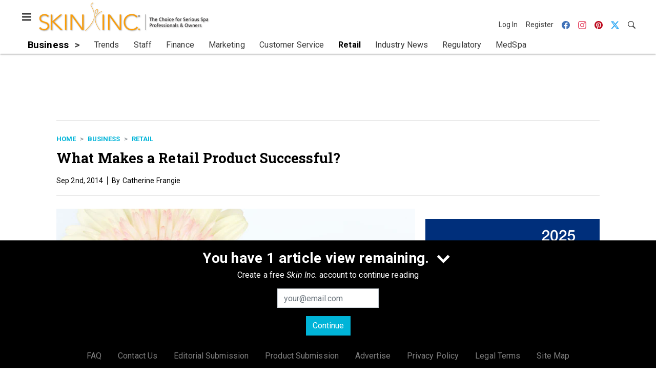

--- FILE ---
content_type: text/html; charset=utf-8
request_url: https://www.skininc.com/business/retail/article/21880943/what-makes-a-retail-product-successful
body_size: 20826
content:
<!doctype html><html lang="en-us" dir="ltr"><head><meta charset="utf-8"><meta http-equiv="X-UA-Compatible" content="IE=edge"><meta name="viewport" content="width=device-width, initial-scale=1, shrink-to-fit=no"><link rel="preconnect" href="https://cdn.parameter1.com"><link rel="stylesheet" href="https://cdn.parameter1.com/web-assets/allured_all/5ef0b1c7d7aabd700b8b4569/v2.9.0/dist/css/main-a14f8403.css"><script>
  (function (i,r) { i['__p1defer'] = r; i[r] = i[r] || function () { var args = arguments; (i[r].q = i[r].q || []).push(args); if (args[0] === 'register' && args[1] && args[1].init) args[1].init(); } })(window, 'deferScript');
  deferScript('init', { debug: false });
  </script><link rel="modulepreload" href="https://cdn.parameter1.com/deferred-script-loader/v1.0.1/lib.min.js" as="script"><link rel="modulepreload" href="https://cdn.parameter1.com/web-assets/allured_all/5ef0b1c7d7aabd700b8b4569/v2.9.0/dist/js/assets/index-37dce9ad.js" as="script" data-dsl-name="marko-web-core"><script>deferScript('register', { name: 'marko-web-core', src: 'https://cdn.parameter1.com/web-assets/allured_all/5ef0b1c7d7aabd700b8b4569/v2.9.0/dist/js/assets/index-37dce9ad.js', esm: true, on: 'ready', requestFrame: false, targetTag: 'body', init: function() { var w = window; w.markoCompQueue = w.markoCompQueue || []; var name = 'CMSBrowserComponents', methods = ['load', 'loadComponent'], queue = function(method) { return function() { w.markoCompQueue.push([method, arguments]) } }; w[name] = w[name] || {}; for (var i = 0; i < methods.length; i++) { var method = methods[i]; w[name][method] = w[name][method] || queue(method); } }, initOnly: false, onScriptBuild: function(script) {  }, onScriptLoad: function() { window.markoCompQueue.flush(); }, attrs: {}, delayMs: undefined });</script><link rel="preload" href="https://cdn.parameter1.com/lazysizes/v5.3.2.js" as="script" data-dsl-name="lazysizes"><script>deferScript('register', { name: 'lazysizes', src: 'https://cdn.parameter1.com/lazysizes/v5.3.2.js', esm: false, on: 'ready', requestFrame: false, targetTag: 'body', init: function() {  }, initOnly: false, onScriptBuild: function(script) {  }, onScriptLoad: function() {  }, attrs: {}, delayMs: undefined });</script><script nomodule src="https://cdn.parameter1.com/lazysizes/v5.3.2.js" data-dsl-name="lazysizes" async defer></script><script nomodule>
      document.createElement("picture");
    </script><script nomodule src="https://cdnjs.cloudflare.com/ajax/libs/picturefill/3.0.3/picturefill.min.js" async></script><link rel="shortcut icon" href="/favicon.ico"><link rel="modulepreload" href="https://cdn.parameter1.com/p1-events/v1.5.0/lib.min.js" as="script" data-dsl-name="p1events"><script>deferScript('register', { name: 'p1events', src: 'https://cdn.parameter1.com/p1-events/v1.5.0/lib.min.js', esm: true, on: 'load', requestFrame: true, targetTag: 'body', init: function() { var i = window, r = 'p1events'; i['__p1e'] = r; i[r] = i[r] || function() { (i[r].q = i[r].q || []).push(arguments); }; }, initOnly: false, onScriptBuild: function(script) {  }, onScriptLoad: function() {  }, attrs: {}, delayMs: undefined });</script><script>p1events('init', { tenant: 'allured', realm: '5ef0b1c7d7aabd700b8b4569', env: 'production', debug: false, uri: 'https://events.parameter1.com/default/p1-website-events-enqueue', cookieDomain: 'skininc.com', identityQueryBuilder: function(query, cookies) {  function cleanOlyticsId(value) { if (!value) return null; var cleaned = value.replace(/"/g, ''); if (cleaned === 'null') return null; return /^[A-Z0-9]{15}$/.test(cleaned) ? cleaned : null; }  var incomingId = cleanOlyticsId(query.oly_enc_id); var currentId = cleanOlyticsId(cookies.oly_enc_id); var id = incomingId || currentId; if (id) return 'omeda.allucd.customer*' + id + '~encrypted';  }, enableMindfulPlugin: false, mindfulPluginOptions: {}, enableGamPlugin: true, gamPluginOptions: {} });</script><link rel="preload" href="https://securepubads.g.doubleclick.net/tag/js/gpt.js" as="script" data-dsl-name="googletag"><script>deferScript('register', { name: 'googletag', src: 'https://securepubads.g.doubleclick.net/tag/js/gpt.js', esm: false, on: 'load', requestFrame: true, targetTag: 'body', init: function() { window.googletag = window.googletag || {}; window.googletag.cmd = window.googletag.cmd || []; }, initOnly: false, onScriptBuild: function(script) {  }, onScriptLoad: function() {  }, attrs: {}, delayMs: undefined });</script><script nomodule src="https://securepubads.g.doubleclick.net/tag/js/gpt.js" data-dsl-name="googletag" async defer></script><link rel="preload" href="https://www.googletagmanager.com/gtm.js?id=GTM-TNM472P" as="script" data-dsl-name="dataLayer_GTM-TNM472P"><script>deferScript('register', { name: 'dataLayer_GTM-TNM472P', src: 'https://www.googletagmanager.com/gtm.js?id=GTM-TNM472P', esm: false, on: 'load', requestFrame: true, targetTag: 'body', init: function() { var w = window, l = 'dataLayer'; w[l] = w[l] || []; }, initOnly: false, onScriptBuild: function(script) {  }, onScriptLoad: function() {  }, attrs: {}, delayMs: undefined });</script><script nomodule src="https://www.googletagmanager.com/gtm.js?id=GTM-TNM472P" data-dsl-name="dataLayer_GTM-TNM472P" async defer></script><link rel="modulepreload" href="https://cdn.parameter1.com/native-x/v1.2.0/lib.min.js" as="script" data-dsl-name="fortnight"><script>deferScript('register', { name: 'fortnight', src: 'https://cdn.parameter1.com/native-x/v1.2.0/lib.min.js', esm: true, on: 'load', requestFrame: true, targetTag: 'body', init: function() { var i = window, r = 'fortnight'; i['FortnightObject'] = r; i[r] = i[r] || function() { (i[r].q = i[r].q || []).push(arguments); }; }, initOnly: false, onScriptBuild: function(script) {  }, onScriptLoad: function() {  }, attrs: {}, delayMs: undefined });</script><script>fortnight('init', { domain: 'https://delivery.mindfulcms.com/allured/default/compat/native-website' });</script><link rel="preload" href="https://olytics.omeda.com/olytics/js/v3/p/olytics.min.js" as="script" data-dsl-name="olytics"><script>deferScript('register', { name: 'olytics', src: 'https://olytics.omeda.com/olytics/js/v3/p/olytics.min.js', esm: false, on: 'load', requestFrame: true, targetTag: 'body', init: function() {  window.olytics || (window.olytics = []), window.olytics.methods = ['fire', 'confirm'], window.olytics.factory = function(i) { return function() { var t = Array.prototype.slice.call(arguments); return t.unshift(i), window.olytics.push(t), window.olytics } }; for (var i = 0; i < window.olytics.methods.length; i++) { var method = window.olytics.methods[i]; window.olytics[method] = window.olytics.factory(method) }  }, initOnly: false, onScriptBuild: function(script) {  olytics.load = function(i) { if (!document.getElementById('olyticsImport')) { window.a = window.olytics; script.id = 'olyticsImport'; var o = ''; void 0 !== i && void 0 !== i.oid && (o = i.oid), script.setAttribute('data-oid', o), script.addEventListener('load', function(t) { for (olytics.initialize({ Olytics: i }); window.a.length > 0;) { var o = window.a.shift(), s = o.shift(); olytics[s] && olytics[s].apply(olytics, o) } }, !1); } }; olytics.load({ oid: '6fc6518d77df4f9588b37321093fccf6' });  }, onScriptLoad: function() {  }, attrs: {}, delayMs: undefined });</script><script nomodule src="https://olytics.omeda.com/olytics/js/v3/p/olytics.min.js" data-dsl-name="olytics" async defer></script><script>dataLayer.push({"site":{"id":"5ef0b1c7d7aabd700b8b4569","name":"Skin Inc.","origin":"https://www.skininc.com"}});</script><title>What Makes a Retail Product Successful? | Skin Inc.</title><meta name="description" property="og:description" item-prop="description" content="No matter how much scientific research backs up a product's claims, or how expensive its ingredients, that product is only a good retail product if you can sell it."><link rel="canonical" href="https://www.skininc.com/business/retail/article/21880943/what-makes-a-retail-product-successful"><meta property="og:title" item-prop="name" content="What Makes a Retail Product Successful?"><meta name="image" property="og:image" item-prop="image" content="https://img.skininc.com/files/base/allured/all/image/2018/04/si.successfulproduct_np.png?auto=format%2Ccompress&fit=max&q=70&w=1200"><meta property="og:url" content="https://www.skininc.com/business/retail/article/21880943/what-makes-a-retail-product-successful"><meta property="og:site_name" content="Skin Inc."><meta property="og:locale" content="en"><meta name="twitter:card" content="summary_large_image"><meta name="twitter:title" content="What Makes a Retail Product Successful?"><meta name="twitter:description" content="No matter how much scientific research backs up a product's claims, or how expensive its ingredients, that product is only a good retail product if you can sell it."><meta name="twitter:image" content="https://img.skininc.com/files/base/allured/all/image/2018/04/si.successfulproduct_np.png?auto=format%2Ccompress&fit=max&q=70&w=1200"><meta property="og:type" content="article"><meta property="article:published_time" content="Sep 2nd, 2014"><meta property="article:modified_time" content="Apr 17th, 2018"><script type="application/ld+json">
        {"@context":"https://schema.org","@type":"NewsArticle","mainEntityOfPage":{"@type":"WebPage","@id":"https://www.skininc.com/business/retail/article/21880943/what-makes-a-retail-product-successful"},"headline":"What Makes a Retail Product Successful?","name":"What Makes a Retail Product Successful?","description":"No matter how much scientific research backs up a product's claims, or how expensive its ingredients, that product is only a good retail product if you can sell it.","thumbnailUrl":"https://img.skininc.com/files/base/allured/all/image/2018/04/si.successfulproduct_np.png?auto=format%2Ccompress&fit=max&q=70&w=1200","image":["https://img.skininc.com/files/base/allured/all/image/2018/04/si.successfulproduct_bb.png?auto=format%2Ccompress&fit=max&q=70&w=1200","https://img.skininc.com/files/base/allured/all/image/2018/04/si.successfulproduct_np.png?auto=format%2Ccompress&fit=max&q=70&w=1200"],"datePublished":"2014-09-02T22:42:07.000Z","dateModified":"2018-04-17T13:34:04.000Z","url":"https://www.skininc.com/business/retail/article/21880943/what-makes-a-retail-product-successful"}
      </script><script>dataLayer.push({"labels":[],"isSponsored":false,"isContentGated":false,"websiteTopicPaths":["SI > Business > Retail"],"primaryTopicPath":"SI > Business > Retail","primarySite":"SI","websiteTopics":["Retail"],"relatedCompanies":[],"page_type":"content","canonical_path":"/business/retail/article/21880943/what-makes-a-retail-product-successful","query_string":"","content":{"id":21880943,"type":"article","name":"What Makes a Retail Product Successful?","published":"2014-09-02T22:42:07.000Z","labels":[],"userRegistration":{"isCurrentlyRequired":false,"accessLevels":[],"__typename":"ContentUserRegistration"}},"created_by":{"id":"5f2093b0ef1c6c6a0cd4b9ff","username":"api.import","firstName":"API","lastName":"Import"},"company":{},"section":{"id":77517,"name":"Retail","alias":"business/retail","fullName":"Business > Retail"},"section_hierarchy":[{"id":77500,"name":"Business","alias":"business"},{"id":77517,"name":"Retail","alias":"business/retail"}],"taxonomy":[{"id":3199456,"type":"Tag","name":"ungatedContent","fullName":"Tag: ungatedContent (3199456)"}],"authors":[],"schedules":[{"id":77517,"name":"Retail"}],"emailSchedules":[],"magazineSchedules":[{"name":"September 2014 - SI1409","mailDate":"09/01/2014"}]});</script><script>
    p1events('track', {"action":"View","category":"Content","entity":{"id":21880943,"ns":"base.allured-all.content-article","name":"What Makes a Retail Product Successful?","props":{"type":"article","published":1409697727000},"refs":{"primarySection":{"id":77517,"ns":"base.allured-all.website-section","name":"Business > Retail","props":{"alias":"business/retail"}},"company":null,"authors":[],"createdBy":null}}});
  </script><script>googletag.cmd.push(function() { googletag.pubads().setTargeting('cont_id', '21880943').setTargeting('cont_type', 'article'); });</script><script>dataLayer.push({"user":{"state":"anonymous"}});</script><script>dataLayer.push({"gtm.start":1769007603528,"event":"gtm.js"});</script><script>googletag.cmd.push(function() { googletag.pubads().enableSingleRequest(); googletag.pubads().collapseEmptyDivs(); googletag.pubads().setTargeting('path', '/business/retail/article/21880943/what-makes-a-retail-product-successful').setTargeting('host', 'www|skininc|com').setTargeting('env', 'production'); googletag.enableServices(); });</script><script>googletag.cmd.push(function() { googletag.pubads().setTargeting('uri', '/business/retail/article/21880943/what-makes-a-retail-product-successful'); });</script><script>((w, f, j) => { const dl = w.dataLayer; const gt = w.googletag; const q = {}; const c = async (e) => { if (q[e]) return; q[e] = true; const r = await f(`/__bs/${e}`, { method: 'POST' }); f(`/__bs/${e}/s`, { method: 'POST', headers: { ...j.parse(r.headers.get('x-send') || '{}'), 'x-debug': w.location.search.includes('bsdbg'), 'x-status': r.status }, body: '{}' }); }; if (dl && 'push' in dl) { dl.push({ event: 'bs.gtmLoad', eventCallback: () => c('gtm') }); } if (gt && gt.cmd && 'push' in gt.cmd) { gt.cmd.push(function() { gt.pubads().addEventListener('slotRequested', () => c('gam')) }) }; })(window, fetch, JSON);</script></head><body><div id="vue-1769007603528-914"></div><script class="component" data-name="OmedaIdentityXRapidIdentify">CMSBrowserComponents.load({ el: '#vue-1769007603528-914', name: 'OmedaIdentityXRapidIdentify', props: {}, hydrate: false, skipWhenExists: false });</script><div id="vue-1769007603528-121"></div><script class="component" data-name="LeadersP1EventsTracker">CMSBrowserComponents.load({ el: '#vue-1769007603528-121', name: 'LeadersP1EventsTracker', props: {"baseTenantKey":"allured_all"}, hydrate: false, skipWhenExists: false });</script><div id="vue-1769007603528-527"></div><script class="component" data-name="LeadersGTMTracker">CMSBrowserComponents.load({ el: '#vue-1769007603528-527', name: 'LeadersGTMTracker', props: {}, hydrate: false, skipWhenExists: false });</script><aside id="leaders-dropdown-portal-target" class="leaders-dropdown-portal"></aside><div id="vue-1769007603528-672"></div><script class="component" data-name="RevealAdListener">CMSBrowserComponents.load({ el: '#vue-1769007603528-672', name: 'RevealAdListener', props: {"selectAllTargets":true}, hydrate: false, skipWhenExists: false });</script><div id="vue-1769007603528-82"></div><script class="component" data-name="TriggerScreenChangeEvent">CMSBrowserComponents.load({ el: '#vue-1769007603528-82', name: 'TriggerScreenChangeEvent', props: {}, hydrate: false, skipWhenExists: false });</script><div id="vue-1769007603528-545"></div><script class="component" data-name="GTMTrackBusEvent">CMSBrowserComponents.load({ el: '#vue-1769007603528-545', name: 'GTMTrackBusEvent', props: {"on":"screen_change"}, hydrate: false, skipWhenExists: false });</script><div id="vue-1769007603528-558"></div><script class="component" data-name="GTMTrackLoadMore">CMSBrowserComponents.load({ el: '#vue-1769007603528-558', name: 'GTMTrackLoadMore', props: {}, hydrate: false, skipWhenExists: false });</script><header class="site-header"><nav class="site-navbar site-navbar--secondary"><div class="site-navbar__container"><div type="button" aria-label="Menu" id="vue-1769007603535-793" class="site-navbar__toggler"><span class="marko-web-icon marko-web-icon--lg marko-web-icon--three-bars"><svg xmlns="http://www.w3.org/2000/svg" width="12" height="16" viewBox="0 0 12 16"><path fill-rule="evenodd" d="M11.41 9H.59C0 9 0 8.59 0 8c0-.59 0-1 .59-1H11.4c.59 0 .59.41.59 1 0 .59 0 1-.59 1h.01zm0-4H.59C0 5 0 4.59 0 4c0-.59 0-1 .59-1H11.4c.59 0 .59.41.59 1 0 .59 0 1-.59 1h.01zM.59 11H11.4c.59 0 .59.41.59 1 0 .59 0 1-.59 1H.59C0 13 0 12.59 0 12c0-.59 0-1 .59-1z"/></svg></span></div><script class="component" data-name="DefaultThemeMenuToggleButton">CMSBrowserComponents.load({ el: '#vue-1769007603535-793', name: 'DefaultThemeMenuToggleButton', props: {"className":"site-navbar__toggler","targets":[".site-menu"],"toggleClass":"site-menu--open","iconModifiers":["lg"],"iconName":"three-bars","initiallyExpanded":false,"buttonLabel":"Menu"}, hydrate: true, skipWhenExists: false });</script><a href="/" class="site-navbar__brand"><img class="site-navbar__logo" alt="Skin Inc." src="https://img.skininc.com/files/base/allured/all/image/static/si_logo.png?h=55&auto=format,compress" srcset="https://img.skininc.com/files/base/allured/all/image/static/si_logo.png?h=55&auto=format,compress&dpr=2 2x"></a><ul class="site-navbar__items site-navbar__items--tertiary"><li class="site-navbar__item site-navbar__item--user"><a href="/user/login" class="site-navbar__link"><span class="site-navbar__label">Log In</span></a></li><li class="site-navbar__item site-navbar__item--user"><a href="/user/register" class="site-navbar__link"><span class="site-navbar__label">Register</span></a></li><li class="site-navbar__item site-navbar__item--social-icon"><a href="https://www.facebook.com/SkinInc" target="_blank" class="site-navbar__link" rel="noopener"><span class="marko-web-icon marko-web-icon--facebook site-navbar__icon"><svg role="img" viewBox="0 0 24 24" xmlns="http://www.w3.org/2000/svg"><title>Facebook icon</title><path d="M23.9981 11.9991C23.9981 5.37216 18.626 0 11.9991 0C5.37216 0 0 5.37216 0 11.9991C0 17.9882 4.38789 22.9522 10.1242 23.8524V15.4676H7.07758V11.9991H10.1242V9.35553C10.1242 6.34826 11.9156 4.68714 14.6564 4.68714C15.9692 4.68714 17.3424 4.92149 17.3424 4.92149V7.87439H15.8294C14.3388 7.87439 13.8739 8.79933 13.8739 9.74824V11.9991H17.2018L16.6698 15.4676H13.8739V23.8524C19.6103 22.9522 23.9981 17.9882 23.9981 11.9991Z"/></svg></span></a></li><li class="site-navbar__item site-navbar__item--social-icon"><a href="https://www.instagram.com/skinincmedia/" target="_blank" class="site-navbar__link" rel="noopener"><span class="marko-web-icon marko-web-icon--instagram site-navbar__icon"><svg role="img" viewBox="0 0 24 24" xmlns="http://www.w3.org/2000/svg"><title>Instagram icon</title><path d="M12 0C8.74 0 8.333.015 7.053.072 5.775.132 4.905.333 4.14.63c-.789.306-1.459.717-2.126 1.384S.935 3.35.63 4.14C.333 4.905.131 5.775.072 7.053.012 8.333 0 8.74 0 12s.015 3.667.072 4.947c.06 1.277.261 2.148.558 2.913.306.788.717 1.459 1.384 2.126.667.666 1.336 1.079 2.126 1.384.766.296 1.636.499 2.913.558C8.333 23.988 8.74 24 12 24s3.667-.015 4.947-.072c1.277-.06 2.148-.262 2.913-.558.788-.306 1.459-.718 2.126-1.384.666-.667 1.079-1.335 1.384-2.126.296-.765.499-1.636.558-2.913.06-1.28.072-1.687.072-4.947s-.015-3.667-.072-4.947c-.06-1.277-.262-2.149-.558-2.913-.306-.789-.718-1.459-1.384-2.126C21.319 1.347 20.651.935 19.86.63c-.765-.297-1.636-.499-2.913-.558C15.667.012 15.26 0 12 0zm0 2.16c3.203 0 3.585.016 4.85.071 1.17.055 1.805.249 2.227.415.562.217.96.477 1.382.896.419.42.679.819.896 1.381.164.422.36 1.057.413 2.227.057 1.266.07 1.646.07 4.85s-.015 3.585-.074 4.85c-.061 1.17-.256 1.805-.421 2.227-.224.562-.479.96-.899 1.382-.419.419-.824.679-1.38.896-.42.164-1.065.36-2.235.413-1.274.057-1.649.07-4.859.07-3.211 0-3.586-.015-4.859-.074-1.171-.061-1.816-.256-2.236-.421-.569-.224-.96-.479-1.379-.899-.421-.419-.69-.824-.9-1.38-.165-.42-.359-1.065-.42-2.235-.045-1.26-.061-1.649-.061-4.844 0-3.196.016-3.586.061-4.861.061-1.17.255-1.814.42-2.234.21-.57.479-.96.9-1.381.419-.419.81-.689 1.379-.898.42-.166 1.051-.361 2.221-.421 1.275-.045 1.65-.06 4.859-.06l.045.03zm0 3.678c-3.405 0-6.162 2.76-6.162 6.162 0 3.405 2.76 6.162 6.162 6.162 3.405 0 6.162-2.76 6.162-6.162 0-3.405-2.76-6.162-6.162-6.162zM12 16c-2.21 0-4-1.79-4-4s1.79-4 4-4 4 1.79 4 4-1.79 4-4 4zm7.846-10.405c0 .795-.646 1.44-1.44 1.44-.795 0-1.44-.646-1.44-1.44 0-.794.646-1.439 1.44-1.439.793-.001 1.44.645 1.44 1.439z"/></svg></span></a></li><li class="site-navbar__item site-navbar__item--social-icon"><a href="https://www.pinterest.com/skinincmag/" target="_blank" class="site-navbar__link" rel="noopener"><span class="marko-web-icon marko-web-icon--pinterest site-navbar__icon"><svg role="img" viewBox="0 0 24 24" xmlns="http://www.w3.org/2000/svg"><title>Pinterest icon</title><path d="M12.017 0C5.396 0 .029 5.367.029 11.987c0 5.079 3.158 9.417 7.618 11.162-.105-.949-.199-2.403.041-3.439.219-.937 1.406-5.957 1.406-5.957s-.359-.72-.359-1.781c0-1.663.967-2.911 2.168-2.911 1.024 0 1.518.769 1.518 1.688 0 1.029-.653 2.567-.992 3.992-.285 1.193.6 2.165 1.775 2.165 2.128 0 3.768-2.245 3.768-5.487 0-2.861-2.063-4.869-5.008-4.869-3.41 0-5.409 2.562-5.409 5.199 0 1.033.394 2.143.889 2.741.099.12.112.225.085.345-.09.375-.293 1.199-.334 1.363-.053.225-.172.271-.401.165-1.495-.69-2.433-2.878-2.433-4.646 0-3.776 2.748-7.252 7.92-7.252 4.158 0 7.392 2.967 7.392 6.923 0 4.135-2.607 7.462-6.233 7.462-1.214 0-2.354-.629-2.758-1.379l-.749 2.848c-.269 1.045-1.004 2.352-1.498 3.146 1.123.345 2.306.535 3.55.535 6.607 0 11.985-5.365 11.985-11.987C23.97 5.39 18.592.026 11.985.026L12.017 0z"/></svg></span></a></li><li class="site-navbar__item site-navbar__item--social-icon"><a href="https://twitter.com/SkinIncMagazine" target="_blank" class="site-navbar__link" rel="noopener"><span class="marko-web-icon marko-web-icon--twitter site-navbar__icon"><svg role="img" viewBox="0 0 24 24" xmlns="http://www.w3.org/2000/svg"><title>Twitter X icon</title><path xmlns="http://www.w3.org/2000/svg" d="M18.901 1.153h3.68l-8.04 9.19L24 22.846h-7.406l-5.8-7.584-6.638 7.584H.474l8.6-9.83L0 1.154h7.594l5.243 6.932ZM17.61 20.644h2.039L6.486 3.24H4.298Z"/></svg>
</span></a></li><li class="site-navbar__item"><a href="/search" class="site-navbar__link"><span title="Search" class="marko-web-icon marko-web-icon--search site-navbar__icon"><svg xmlns="http://www.w3.org/2000/svg" width="16" height="16" viewBox="0 0 16 16"><path fill-rule="evenodd" d="M15.7 13.3l-3.81-3.83A5.93 5.93 0 0 0 13 6c0-3.31-2.69-6-6-6S1 2.69 1 6s2.69 6 6 6c1.3 0 2.48-.41 3.47-1.11l3.83 3.81c.19.2.45.3.7.3.25 0 .52-.09.7-.3a.996.996 0 0 0 0-1.41v.01zM7 10.7c-2.59 0-4.7-2.11-4.7-4.7 0-2.59 2.11-4.7 4.7-4.7 2.59 0 4.7 2.11 4.7 4.7 0 2.59-2.11 4.7-4.7 4.7z"/></svg></span></a></li></ul></div></nav><nav class="site-navbar site-navbar--primary"><div class="site-navbar__container"><ul class="site-navbar__items site-navbar__items--primary"><li class="site-navbar__item site-navbar__item--parent site-navbar__item--active"><a href="/business" class="site-navbar__link site-navbar__link--active"><span class="site-navbar__label">Business</span></a></li><li class="site-navbar__item site-navbar__item--subtopic"><a href="/business/trends" class="site-navbar__link"><span class="site-navbar__label">Trends</span></a></li><li class="site-navbar__item site-navbar__item--subtopic"><a href="/business/staff" class="site-navbar__link"><span class="site-navbar__label">Staff</span></a></li><li class="site-navbar__item site-navbar__item--subtopic"><a href="/business/finance" class="site-navbar__link"><span class="site-navbar__label">Finance</span></a></li><li class="site-navbar__item site-navbar__item--subtopic"><a href="/business/marketing" class="site-navbar__link"><span class="site-navbar__label">Marketing</span></a></li><li class="site-navbar__item site-navbar__item--subtopic"><a href="/business/customer-service" class="site-navbar__link"><span class="site-navbar__label">Customer Service</span></a></li><li class="site-navbar__item site-navbar__item--subtopic site-navbar__item--active"><a href="/business/retail" class="site-navbar__link site-navbar__link--active"><span class="site-navbar__label">Retail</span></a></li><li class="site-navbar__item site-navbar__item--subtopic"><a href="/business/industry-news" class="site-navbar__link"><span class="site-navbar__label">Industry News</span></a></li><li class="site-navbar__item site-navbar__item--subtopic"><a href="/business/regulatory" class="site-navbar__link"><span class="site-navbar__label">Regulatory</span></a></li><li class="site-navbar__item site-navbar__item--subtopic site-navbar__item--subtopic-last"><a href="/business/medspa" class="site-navbar__link"><span class="site-navbar__label">MedSpa</span></a></li></ul></div></nav></header><aside class="site-menu"><div class="site-menu__contents"><div class="site-menu__section"><div class="site-menu__header">Topics</div><ul class="site-menu__items"><li class="site-menu__item site-menu__item--parent site-menu__item--active"><a href="/business" class="site-menu__link site-menu__link--active"><span class="site-menu__label">Business</span></a></li><li class="site-menu__item site-menu__item--subtopic"><a href="/business/trends" class="site-menu__link"><span class="site-menu__label">Trends</span></a></li><li class="site-menu__item site-menu__item--subtopic"><a href="/business/staff" class="site-menu__link"><span class="site-menu__label">Staff</span></a></li><li class="site-menu__item site-menu__item--subtopic"><a href="/business/finance" class="site-menu__link"><span class="site-menu__label">Finance</span></a></li><li class="site-menu__item site-menu__item--subtopic"><a href="/business/marketing" class="site-menu__link"><span class="site-menu__label">Marketing</span></a></li><li class="site-menu__item site-menu__item--subtopic"><a href="/business/customer-service" class="site-menu__link"><span class="site-menu__label">Customer Service</span></a></li><li class="site-menu__item site-menu__item--subtopic site-menu__item--active"><a href="/business/retail" class="site-menu__link site-menu__link--active"><span class="site-menu__label">Retail</span></a></li><li class="site-menu__item site-menu__item--subtopic"><a href="/business/industry-news" class="site-menu__link"><span class="site-menu__label">Industry News</span></a></li><li class="site-menu__item site-menu__item--subtopic"><a href="/business/regulatory" class="site-menu__link"><span class="site-menu__label">Regulatory</span></a></li><li class="site-menu__item site-menu__item--subtopic site-menu__item--subtopic-last"><a href="/business/medspa" class="site-menu__link"><span class="site-menu__label">MedSpa</span></a></li><li class="site-menu__item site-menu__item--parent"><a href="/products" class="site-menu__link"><span class="site-menu__label">Products</span></a></li><li class="site-menu__item site-menu__item--parent"><a href="/treatment" class="site-menu__link"><span class="site-menu__label">Treatment</span></a></li><li class="site-menu__item site-menu__item--parent"><a href="/science" class="site-menu__link"><span class="site-menu__label">Science</span></a></li><li class="site-menu__item"><a href="/leaders" class="site-menu__link"><span class="site-menu__label">Leaders</span></a></li><li class="site-menu__item site-menu__item--parent"><a href="/multimedia" class="site-menu__link"><span class="site-menu__label">Multimedia</span></a></li><li class="site-menu__item site-menu__item--parent"><a href="/education" class="site-menu__link"><span class="site-menu__label">Education</span></a></li><li class="site-menu__item"><a href="/polls" class="site-menu__link"><span class="site-menu__label">Polls</span></a></li></ul></div><div class="site-menu__section"><div class="site-menu__header">Magazine</div><ul class="site-menu__items"><li class="site-menu__item"><a href="/page/author-guidelines" class="site-menu__link"><span class="site-menu__label">Author Guidelines</span></a></li><li class="site-menu__item"><a href="/magazine" class="site-menu__link"><span class="site-menu__label">Past Issues</span></a></li><li class="site-menu__item"><a href="/roundups" class="site-menu__link"><span class="site-menu__label">Product Roundups</span></a></li><li class="site-menu__item"><a href="https://subscribe.dragonforms.com/SINEW" target="_blank" class="site-menu__link" rel="noopener"><span class="site-menu__label">Subscribe</span></a></li></ul></div><div class="site-menu__section"><div class="site-menu__header">User Tools</div><ul class="site-menu__items"><li class="site-menu__item site-menu__item--user"><a href="/user/login" class="site-menu__link"><span class="site-menu__label">Log In</span></a></li><li class="site-menu__item site-menu__item--user"><a href="/user/register" class="site-menu__link"><span class="site-menu__label">Register</span></a></li><li class="site-menu__item"><a href="/page/faqs" class="site-menu__link"><span class="site-menu__label">FAQ</span></a></li><li class="site-menu__item"><a href="/contact-us" class="site-menu__link"><span class="site-menu__label">Contact Us</span></a></li><li class="site-menu__item"><a href="/page/editorial-submission" class="site-menu__link"><span class="site-menu__label">Editorial Submission</span></a></li><li class="site-menu__item"><a href="/page/new-product-submission" class="site-menu__link"><span class="site-menu__label">Product Submission</span></a></li><li class="site-menu__item"><a href="https://www.allured.com/skin-inc-media-kit-request/" target="_blank" class="site-menu__link" rel="noopener"><span class="site-menu__label">Advertise</span></a></li><li class="site-menu__item"><a href="https://www.allured.com/privacy-policy/" target="_blank" class="site-menu__link" rel="noopener"><span class="site-menu__label">Privacy Policy</span></a></li><li class="site-menu__item"><a href="https://www.allured.com/legal-terms" target="_blank" class="site-menu__link" rel="noopener"><span class="site-menu__label">Legal Terms</span></a></li></ul></div><div class="site-menu__section site-menu__section--social-icons"><a href="https://www.facebook.com/SkinInc" title="Visit us on Facebook" class="social-icon-link"><span class="marko-web-icon marko-web-icon--xl marko-web-icon--facebook"><svg role="img" viewBox="0 0 24 24" xmlns="http://www.w3.org/2000/svg"><title>Facebook icon</title><path d="M23.9981 11.9991C23.9981 5.37216 18.626 0 11.9991 0C5.37216 0 0 5.37216 0 11.9991C0 17.9882 4.38789 22.9522 10.1242 23.8524V15.4676H7.07758V11.9991H10.1242V9.35553C10.1242 6.34826 11.9156 4.68714 14.6564 4.68714C15.9692 4.68714 17.3424 4.92149 17.3424 4.92149V7.87439H15.8294C14.3388 7.87439 13.8739 8.79933 13.8739 9.74824V11.9991H17.2018L16.6698 15.4676H13.8739V23.8524C19.6103 22.9522 23.9981 17.9882 23.9981 11.9991Z"/></svg></span></a><a href="https://www.instagram.com/skinincmedia/" title="Visit us on Instagram" class="social-icon-link"><span class="marko-web-icon marko-web-icon--xl marko-web-icon--instagram"><svg role="img" viewBox="0 0 24 24" xmlns="http://www.w3.org/2000/svg"><title>Instagram icon</title><path d="M12 0C8.74 0 8.333.015 7.053.072 5.775.132 4.905.333 4.14.63c-.789.306-1.459.717-2.126 1.384S.935 3.35.63 4.14C.333 4.905.131 5.775.072 7.053.012 8.333 0 8.74 0 12s.015 3.667.072 4.947c.06 1.277.261 2.148.558 2.913.306.788.717 1.459 1.384 2.126.667.666 1.336 1.079 2.126 1.384.766.296 1.636.499 2.913.558C8.333 23.988 8.74 24 12 24s3.667-.015 4.947-.072c1.277-.06 2.148-.262 2.913-.558.788-.306 1.459-.718 2.126-1.384.666-.667 1.079-1.335 1.384-2.126.296-.765.499-1.636.558-2.913.06-1.28.072-1.687.072-4.947s-.015-3.667-.072-4.947c-.06-1.277-.262-2.149-.558-2.913-.306-.789-.718-1.459-1.384-2.126C21.319 1.347 20.651.935 19.86.63c-.765-.297-1.636-.499-2.913-.558C15.667.012 15.26 0 12 0zm0 2.16c3.203 0 3.585.016 4.85.071 1.17.055 1.805.249 2.227.415.562.217.96.477 1.382.896.419.42.679.819.896 1.381.164.422.36 1.057.413 2.227.057 1.266.07 1.646.07 4.85s-.015 3.585-.074 4.85c-.061 1.17-.256 1.805-.421 2.227-.224.562-.479.96-.899 1.382-.419.419-.824.679-1.38.896-.42.164-1.065.36-2.235.413-1.274.057-1.649.07-4.859.07-3.211 0-3.586-.015-4.859-.074-1.171-.061-1.816-.256-2.236-.421-.569-.224-.96-.479-1.379-.899-.421-.419-.69-.824-.9-1.38-.165-.42-.359-1.065-.42-2.235-.045-1.26-.061-1.649-.061-4.844 0-3.196.016-3.586.061-4.861.061-1.17.255-1.814.42-2.234.21-.57.479-.96.9-1.381.419-.419.81-.689 1.379-.898.42-.166 1.051-.361 2.221-.421 1.275-.045 1.65-.06 4.859-.06l.045.03zm0 3.678c-3.405 0-6.162 2.76-6.162 6.162 0 3.405 2.76 6.162 6.162 6.162 3.405 0 6.162-2.76 6.162-6.162 0-3.405-2.76-6.162-6.162-6.162zM12 16c-2.21 0-4-1.79-4-4s1.79-4 4-4 4 1.79 4 4-1.79 4-4 4zm7.846-10.405c0 .795-.646 1.44-1.44 1.44-.795 0-1.44-.646-1.44-1.44 0-.794.646-1.439 1.44-1.439.793-.001 1.44.645 1.44 1.439z"/></svg></span></a><a href="https://www.pinterest.com/skinincmag/" title="Visit us on Pinterest" class="social-icon-link"><span class="marko-web-icon marko-web-icon--xl marko-web-icon--pinterest"><svg role="img" viewBox="0 0 24 24" xmlns="http://www.w3.org/2000/svg"><title>Pinterest icon</title><path d="M12.017 0C5.396 0 .029 5.367.029 11.987c0 5.079 3.158 9.417 7.618 11.162-.105-.949-.199-2.403.041-3.439.219-.937 1.406-5.957 1.406-5.957s-.359-.72-.359-1.781c0-1.663.967-2.911 2.168-2.911 1.024 0 1.518.769 1.518 1.688 0 1.029-.653 2.567-.992 3.992-.285 1.193.6 2.165 1.775 2.165 2.128 0 3.768-2.245 3.768-5.487 0-2.861-2.063-4.869-5.008-4.869-3.41 0-5.409 2.562-5.409 5.199 0 1.033.394 2.143.889 2.741.099.12.112.225.085.345-.09.375-.293 1.199-.334 1.363-.053.225-.172.271-.401.165-1.495-.69-2.433-2.878-2.433-4.646 0-3.776 2.748-7.252 7.92-7.252 4.158 0 7.392 2.967 7.392 6.923 0 4.135-2.607 7.462-6.233 7.462-1.214 0-2.354-.629-2.758-1.379l-.749 2.848c-.269 1.045-1.004 2.352-1.498 3.146 1.123.345 2.306.535 3.55.535 6.607 0 11.985-5.365 11.985-11.987C23.97 5.39 18.592.026 11.985.026L12.017 0z"/></svg></span></a><a href="https://twitter.com/SkinIncMagazine" title="Visit us on Twitter" class="social-icon-link"><span class="marko-web-icon marko-web-icon--xl marko-web-icon--twitter"><svg role="img" viewBox="0 0 24 24" xmlns="http://www.w3.org/2000/svg"><title>Twitter X icon</title><path xmlns="http://www.w3.org/2000/svg" d="M18.901 1.153h3.68l-8.04 9.19L24 22.846h-7.406l-5.8-7.584-6.638 7.584H.474l8.6-9.83L0 1.154h7.594l5.243 6.932ZM17.61 20.644h2.039L6.486 3.24H4.298Z"/></svg>
</span></a></div></div></aside><div class="content-meter content-meter--open "><div class="content-meter__bar" role="region" aria-label="Content Meter"><div id="vue-1769007603567-791"></div><script class="component" data-name="ContentMeterTrack">CMSBrowserComponents.load({ el: '#vue-1769007603567-791', name: 'ContentMeterTrack', props: {"displayGate":true,"displayOverlay":false,"entity":{"id":21880943,"ns":"base.allured-all.content-article","name":"What Makes a Retail Product Successful?","props":{"type":"article","published":1409697727000}},"viewLimit":2,"views":1}, hydrate: false, skipWhenExists: false });</script><div class="content-meter__title"><div id="vue-1769007603567-815"></div><script class="component" data-name="SharedMenuToggleButton">CMSBrowserComponents.load({ el: '#vue-1769007603567-815', name: 'SharedMenuToggleButton', props: {"className":"content-meter__toggler","targets":[".content-meter"],"beforeExpanded":"You have 1 article view remaining.","beforeCollapsed":"Create a free account","toggleClass":"content-meter--open","iconModifiers":["xl"],"initiallyExpanded":true,"iconName":"chevron-up","expandedIconName":"chevron-down"}, hydrate: false, skipWhenExists: false });</script></div><p class="content-meter__call-to-action">Create a free <span class="content-meter__call-to-action--site-name">Skin Inc.</span> account to continue reading</p><div class="content-meter__body"><div class="content-meter__login-form"><div id="vue-1769007603707-382"></div><script class="component" data-name="IdentityXLogin">CMSBrowserComponents.load({ el: '#vue-1769007603707-382', name: 'IdentityXLogin', props: {"additionalEventData":{"promoCode":"registration_meter","views":1,"viewLimit":2,"displayGate":true,"displayOverlay":false,"contentGateType":"metered"},"source":"content_meter_login","activeUser":{"email":null},"endpoints":{"authenticate":"/user/authenticate","changeEmail":"/user/changeEmail","login":"/user/login","logout":"/user/logout","register":"/user/register","profile":"/user/profile"},"customSelectFieldAnswers":[{"id":"61927e4eb3fbc83b4b09ec85","hasAnswered":false,"answers":[],"field":{"id":"61927e4eb3fbc83b4b09ec85","label":"Select your primary line of business","active":true,"required":true,"externalId":{"id":"omeda.allucd.demographic*11","namespace":{"provider":"omeda","tenant":"allucd","type":"demographic","__typename":"FieldInterfaceExternalNamespace"},"identifier":{"value":"11","type":null,"__typename":"FieldInterfaceExternalIdentifier"},"__typename":"FieldInterfaceExternalEntityId"},"multiple":false,"options":[{"id":"61927e4eb3fbc8966609ec8f","label":"Day Spa","canWriteIn":false,"__typename":"SelectFieldOption"},{"id":"61927e4eb3fbc857f709ec8e","label":"Skin Care Studio","canWriteIn":false,"__typename":"SelectFieldOption"},{"id":"61927e4eb3fbc800a209ec8d","label":"Salon with Spa Services","canWriteIn":false,"__typename":"SelectFieldOption"},{"id":"68091cc9c1fc991f8a355952","label":"Full-Service Salon/Spa","canWriteIn":false,"__typename":"SelectFieldOption"},{"id":"61927e4eb3fbc842c509ec8c","label":"Destination/Resort/Hotel Spa","canWriteIn":false,"__typename":"SelectFieldOption"},{"id":"61927e4eb3fbc834ac09ec8b","label":"Medical Spa","canWriteIn":false,"__typename":"SelectFieldOption"},{"id":"61927e4eb3fbc86a8609ec8a","label":"Medical Practice: Dermatology, Plastic Surgery","canWriteIn":false,"__typename":"SelectFieldOption"},{"id":"68091cc9c1fc999ff1355950","label":"Wellness & Health Center","canWriteIn":false,"__typename":"SelectFieldOption"},{"id":"61927e4eb3fbc897fc09ec89","label":"Massage Services","canWriteIn":false,"__typename":"SelectFieldOption"},{"id":"61927e4eb3fbc8054609ec88","label":"School","canWriteIn":false,"__typename":"SelectFieldOption"},{"id":"61927e4eb3fbc8722b09ec87","label":"Supplier/Distributor","canWriteIn":false,"__typename":"SelectFieldOption"},{"id":"68091cc9c1fc9978ce35594a","label":"Consumer/Enthusiast","canWriteIn":false,"__typename":"SelectFieldOption"},{"id":"61927e4eb3fbc866f209ec86","label":"Allied to the Field (Other)","canWriteIn":false,"__typename":"SelectFieldOption"}],"__typename":"SelectField"}},{"id":"61927db9b3fbc808b809ec7a","hasAnswered":false,"answers":[],"field":{"id":"61927db9b3fbc808b809ec7a","label":"Select your job function","active":true,"required":true,"externalId":{"id":"omeda.allucd.demographic*7","namespace":{"provider":"omeda","tenant":"allucd","type":"demographic","__typename":"FieldInterfaceExternalNamespace"},"identifier":{"value":"7","type":null,"__typename":"FieldInterfaceExternalIdentifier"},"__typename":"FieldInterfaceExternalEntityId"},"multiple":false,"options":[{"id":"61927db9b3fbc8742209ec84","label":"Owner/Manager/Executive","canWriteIn":false,"__typename":"SelectFieldOption"},{"id":"61927db9b3fbc83e7509ec83","label":"Esthetician","canWriteIn":false,"__typename":"SelectFieldOption"},{"id":"68091bee2b4b7e6065dfee30","label":"Wellness Practioner","canWriteIn":false,"__typename":"SelectFieldOption"},{"id":"61927db9b3fbc8436309ec80","label":"Massage Therapist","canWriteIn":false,"__typename":"SelectFieldOption"},{"id":"61927db9b3fbc8315a09ec81","label":"Cosmetologist","canWriteIn":false,"__typename":"SelectFieldOption"},{"id":"61927db9b3fbc8cbf009ec82","label":"Medical Professional: Doctor, Nurse, Physician","canWriteIn":false,"__typename":"SelectFieldOption"},{"id":"61927db9b3fbc810ba09ec7e","label":"Student","canWriteIn":false,"__typename":"SelectFieldOption"},{"id":"61927db9b3fbc8429809ec7f","label":"Educator/Instructor","canWriteIn":false,"__typename":"SelectFieldOption"},{"id":"61927db9b3fbc84c2f09ec7d","label":"Marketing/Sales","canWriteIn":false,"__typename":"SelectFieldOption"},{"id":"68091bee2b4b7eedd4dfee28","label":"Skin Care Enthusiast","canWriteIn":false,"__typename":"SelectFieldOption"},{"id":"61927db9b3fbc8401c09ec7b","label":"Allied to the Field (Other)","canWriteIn":false,"__typename":"SelectFieldOption"}],"__typename":"SelectField"}}],"customBooleanFieldAnswers":[{"id":"6202cf338042111895140231","hasAnswered":false,"answer":null,"value":null,"field":{"id":"6202cf338042111895140231","label":"Yes, I would like to begin/renew my subscription to <em>Skin Inc.</em>","active":false,"required":false,"externalId":{"id":"omeda.allucd.product*11","namespace":{"provider":"omeda","tenant":"allucd","type":"product","__typename":"FieldInterfaceExternalNamespace"},"identifier":{"value":"11","type":null,"__typename":"FieldInterfaceExternalIdentifier"},"__typename":"FieldInterfaceExternalEntityId"},"__typename":"BooleanField"}},{"id":"61f4700d3b5c50356dbc238d","hasAnswered":false,"answer":null,"value":null,"field":{"id":"61f4700d3b5c50356dbc238d","label":"I agree to allow Allured Business Media to use my information in accordance with their Privacy Policy. If I choose not to consent, my access to content may be limited. I understand that I may \"opt-out\" at any time by clicking on the link provided in <a href=\"https://www.allured.com/privacy-policy/\" target=\"_blank\" rel=\"noopener\">Allured's Privacy Policy</a>","active":true,"required":true,"externalId":{"id":"omeda.allucd.demographic*167","namespace":{"provider":"omeda","tenant":"allucd","type":"demographic","__typename":"FieldInterfaceExternalNamespace"},"identifier":{"value":"167","type":null,"__typename":"FieldInterfaceExternalIdentifier"},"__typename":"FieldInterfaceExternalEntityId"},"__typename":"BooleanField"}},{"id":"61f46fdc804211f0ef13f19c","hasAnswered":false,"answer":null,"value":null,"field":{"id":"61f46fdc804211f0ef13f19c","label":"I would like to receive information from <em>Skin Inc.</em> trusted industry partners via email.","active":true,"required":false,"externalId":{"id":"omeda.allucd.deploymentType*26","namespace":{"provider":"omeda","tenant":"allucd","type":"deploymentType","__typename":"FieldInterfaceExternalNamespace"},"identifier":{"value":"26","type":null,"__typename":"FieldInterfaceExternalIdentifier"},"__typename":"FieldInterfaceExternalEntityId"},"__typename":"BooleanField"}},{"id":"61f46faf80421162f213f19b","hasAnswered":false,"answer":null,"value":null,"field":{"id":"61f46faf80421162f213f19b","label":"I would like to receive information and special offers from <em>Skin Inc.</em> via email.","active":true,"required":false,"externalId":{"id":"omeda.allucd.deploymentType*24","namespace":{"provider":"omeda","tenant":"allucd","type":"deploymentType","__typename":"FieldInterfaceExternalNamespace"},"identifier":{"value":"24","type":null,"__typename":"FieldInterfaceExternalIdentifier"},"__typename":"FieldInterfaceExternalEntityId"},"__typename":"BooleanField"}}],"customTextFieldAnswers":[],"loginEmailPlaceholder":"your@email.com","defaultFieldLabels":{"phoneNumber":"Work Number","mobileNumber":"Mobile Number"},"requiredCreateFieldRows":[[{"label":"First Name","key":"givenName","type":"built-in","required":true,"width":0.5},{"label":"Last Name","key":"familyName","type":"built-in","required":true,"width":0.5}],[{"label":"Country","key":"countryCode","type":"built-in","required":true,"width":0.5}],[{"label":"Select your job function","id":"61927db9b3fbc808b809ec7a","type":"custom-select","required":true,"width":0.5},{"label":"Select your primary line of business","id":"61927e4eb3fbc83b4b09ec85","type":"custom-select","required":true,"width":0.5}]],"consentPolicy":"<p>By submitting this form, you acknowledge that you have read Allured Business Media’s Privacy Policy, agree to its terms, and consent to allow Allured Business Media to use your information consistent with the Privacy Policy. To read our Privacy Policy, please <a href=\"https://www.allured.com/privacy-policy/\" title=\"Privacy Policy\" >click here</a>.</p>","regionalConsentPolicies":[],"fields":[{"id":"6202cf338042111895140231","label":"Yes, I would like to begin/renew my subscription to <em>Skin Inc.</em>","active":false,"required":false,"externalId":{"id":"omeda.allucd.product*11","namespace":{"provider":"omeda","tenant":"allucd","type":"product","__typename":"FieldInterfaceExternalNamespace"},"identifier":{"value":"11","type":null,"__typename":"FieldInterfaceExternalIdentifier"},"__typename":"FieldInterfaceExternalEntityId"},"__typename":"BooleanField"},{"id":"61f4700d3b5c50356dbc238d","label":"I agree to allow Allured Business Media to use my information in accordance with their Privacy Policy. If I choose not to consent, my access to content may be limited. I understand that I may \"opt-out\" at any time by clicking on the link provided in <a href=\"https://www.allured.com/privacy-policy/\" target=\"_blank\" rel=\"noopener\">Allured's Privacy Policy</a>","active":true,"required":true,"externalId":{"id":"omeda.allucd.demographic*167","namespace":{"provider":"omeda","tenant":"allucd","type":"demographic","__typename":"FieldInterfaceExternalNamespace"},"identifier":{"value":"167","type":null,"__typename":"FieldInterfaceExternalIdentifier"},"__typename":"FieldInterfaceExternalEntityId"},"__typename":"BooleanField"},{"id":"61f46fdc804211f0ef13f19c","label":"I would like to receive information from <em>Skin Inc.</em> trusted industry partners via email.","active":true,"required":false,"externalId":{"id":"omeda.allucd.deploymentType*26","namespace":{"provider":"omeda","tenant":"allucd","type":"deploymentType","__typename":"FieldInterfaceExternalNamespace"},"identifier":{"value":"26","type":null,"__typename":"FieldInterfaceExternalIdentifier"},"__typename":"FieldInterfaceExternalEntityId"},"__typename":"BooleanField"},{"id":"61f46faf80421162f213f19b","label":"I would like to receive information and special offers from <em>Skin Inc.</em> via email.","active":true,"required":false,"externalId":{"id":"omeda.allucd.deploymentType*24","namespace":{"provider":"omeda","tenant":"allucd","type":"deploymentType","__typename":"FieldInterfaceExternalNamespace"},"identifier":{"value":"24","type":null,"__typename":"FieldInterfaceExternalIdentifier"},"__typename":"FieldInterfaceExternalEntityId"},"__typename":"BooleanField"},{"id":"61927e4eb3fbc83b4b09ec85","label":"Select your primary line of business","active":true,"required":true,"externalId":{"id":"omeda.allucd.demographic*11","namespace":{"provider":"omeda","tenant":"allucd","type":"demographic","__typename":"FieldInterfaceExternalNamespace"},"identifier":{"value":"11","type":null,"__typename":"FieldInterfaceExternalIdentifier"},"__typename":"FieldInterfaceExternalEntityId"},"multiple":false,"options":[{"id":"61927e4eb3fbc8966609ec8f","label":"Day Spa","canWriteIn":false,"__typename":"SelectFieldOption"},{"id":"61927e4eb3fbc857f709ec8e","label":"Skin Care Studio","canWriteIn":false,"__typename":"SelectFieldOption"},{"id":"61927e4eb3fbc800a209ec8d","label":"Salon with Spa Services","canWriteIn":false,"__typename":"SelectFieldOption"},{"id":"68091cc9c1fc991f8a355952","label":"Full-Service Salon/Spa","canWriteIn":false,"__typename":"SelectFieldOption"},{"id":"61927e4eb3fbc842c509ec8c","label":"Destination/Resort/Hotel Spa","canWriteIn":false,"__typename":"SelectFieldOption"},{"id":"61927e4eb3fbc834ac09ec8b","label":"Medical Spa","canWriteIn":false,"__typename":"SelectFieldOption"},{"id":"61927e4eb3fbc86a8609ec8a","label":"Medical Practice: Dermatology, Plastic Surgery","canWriteIn":false,"__typename":"SelectFieldOption"},{"id":"68091cc9c1fc999ff1355950","label":"Wellness & Health Center","canWriteIn":false,"__typename":"SelectFieldOption"},{"id":"61927e4eb3fbc897fc09ec89","label":"Massage Services","canWriteIn":false,"__typename":"SelectFieldOption"},{"id":"61927e4eb3fbc8054609ec88","label":"School","canWriteIn":false,"__typename":"SelectFieldOption"},{"id":"61927e4eb3fbc8722b09ec87","label":"Supplier/Distributor","canWriteIn":false,"__typename":"SelectFieldOption"},{"id":"68091cc9c1fc9978ce35594a","label":"Consumer/Enthusiast","canWriteIn":false,"__typename":"SelectFieldOption"},{"id":"61927e4eb3fbc866f209ec86","label":"Allied to the Field (Other)","canWriteIn":false,"__typename":"SelectFieldOption"}],"__typename":"SelectField"},{"id":"61927db9b3fbc808b809ec7a","label":"Select your job function","active":true,"required":true,"externalId":{"id":"omeda.allucd.demographic*7","namespace":{"provider":"omeda","tenant":"allucd","type":"demographic","__typename":"FieldInterfaceExternalNamespace"},"identifier":{"value":"7","type":null,"__typename":"FieldInterfaceExternalIdentifier"},"__typename":"FieldInterfaceExternalEntityId"},"multiple":false,"options":[{"id":"61927db9b3fbc8742209ec84","label":"Owner/Manager/Executive","canWriteIn":false,"__typename":"SelectFieldOption"},{"id":"61927db9b3fbc83e7509ec83","label":"Esthetician","canWriteIn":false,"__typename":"SelectFieldOption"},{"id":"68091bee2b4b7e6065dfee30","label":"Wellness Practioner","canWriteIn":false,"__typename":"SelectFieldOption"},{"id":"61927db9b3fbc8436309ec80","label":"Massage Therapist","canWriteIn":false,"__typename":"SelectFieldOption"},{"id":"61927db9b3fbc8315a09ec81","label":"Cosmetologist","canWriteIn":false,"__typename":"SelectFieldOption"},{"id":"61927db9b3fbc8cbf009ec82","label":"Medical Professional: Doctor, Nurse, Physician","canWriteIn":false,"__typename":"SelectFieldOption"},{"id":"61927db9b3fbc810ba09ec7e","label":"Student","canWriteIn":false,"__typename":"SelectFieldOption"},{"id":"61927db9b3fbc8429809ec7f","label":"Educator/Instructor","canWriteIn":false,"__typename":"SelectFieldOption"},{"id":"61927db9b3fbc84c2f09ec7d","label":"Marketing/Sales","canWriteIn":false,"__typename":"SelectFieldOption"},{"id":"68091bee2b4b7eedd4dfee28","label":"Skin Care Enthusiast","canWriteIn":false,"__typename":"SelectFieldOption"},{"id":"61927db9b3fbc8401c09ec7b","label":"Allied to the Field (Other)","canWriteIn":false,"__typename":"SelectFieldOption"}],"__typename":"SelectField"}],"lang":"en"}, hydrate: false, skipWhenExists: false });</script></div></div></div></div><div class="document-container"><article class="page page--content page--content-21880943 page--content-article"><div class="page-wrapper page-wrapper--no-bottom-padding"><div class="page-wrapper__section"><div class="row"><div class="col"><div data-gam-path="/302647750/si_slb_970x90a" data-gam-size="[[970,250],[970,90],[970,66],[728,90],[320,50],[300,50],[300,100]]" data-gam-size-mapping="[{&#34;viewport&#34;:[980,0],&#34;size&#34;:[[970,250],[970,90],[970,66],[728,90]]},{&#34;viewport&#34;:[750,0],&#34;size&#34;:[728,90]},{&#34;viewport&#34;:[320,0],&#34;size&#34;:[[300,50],[320,50],[300,100]]}]" data-gam-targeting='{"pos":"content_page|1","referrer":"none"}' data-gam-collapse="true" data-gam-collapse-before-ad-fetch="true" class="ad-container ad-container--with-label ad-container--max-width-970 ad-container--margin-auto-x ad-container--center ad-container--min-height-90 ad-container--template-lb1"><div id="div-gpt-ad-1769007603569-821" class="ad-container__wrapper"><script>googletag.cmd.push(function() { googletag.defineSlot('/302647750/si_slb_970x90a', [[970,250],[970,90],[970,66],[728,90],[320,50],[300,50],[300,100]], 'div-gpt-ad-1769007603569-821').setTargeting('pos', 'content_page|1').setTargeting('referrer', 'none').defineSizeMapping(googletag.sizeMapping().addSize([980,0], [[970,250],[970,90],[970,66],[728,90]]).addSize([750,0], [728,90]).addSize([320,0], [[300,50],[320,50],[300,100]]).build()).setCollapseEmptyDiv(true, true).addService(googletag.pubads()); googletag.display('div-gpt-ad-1769007603569-821'); });</script></div></div></div></div></div><div class="page-wrapper__section"><div class="row"><div class="col"><nav class="breadcrumbs" aria-label="breadcrumb"><ol class="breadcrumb"><li class="breadcrumb-item"><a href="/" title="Home">Home</a></li><li class="breadcrumb-item"><a href="/business" title="Business">Business</a></li><li class="breadcrumb-item"><a href="/business/retail" title="Retail">Retail</a></li></ol></nav><h1 class="page-wrapper__title">What Makes a Retail Product Successful?</h1><div class="page-attribution-wrapper"><div class="page-dates"><div class="page-dates__content-published">Sep 2nd, 2014</div></div><div class="page-attribution"><div class="page-attribution__content-byline">Catherine Frangie</div></div></div></div></div></div><div class="page-wrapper__section"><div class="row"><div data-gallery-id=21880943 class="page-contents col-lg-8 mb-3 mb-lg-0"><div class="primary-image primary-image--fluid"><div class="primary-image__wrapper"><img src="[data-uri]" data-src="https://img.skininc.com/files/base/allured/all/image/2018/04/si.successfulproduct_np.png?auto=format%2Ccompress&q=70&w=700" data-srcset="https://img.skininc.com/files/base/allured/all/image/2018/04/si.successfulproduct_np.png?auto=format%2Ccompress&dpr=2&q=70&w=700 2x" class="primary-image__image lazyload" alt="successfulproduct_np" data-image-id="619038ad4ffe982fe8d38c17"></div></div><div class="page-contact-details"></div><div id="vue-1769007603583-23"></div><script class="component" data-name="GAMInjectAds">CMSBrowserComponents.load({ el: '#vue-1769007603583-23', name: 'GAMInjectAds', props: {"selector":"#content-body-21880943","detectEmbeds":true,"toInject":{"350":"<div data-gam-path=\"/302647750/si_mr_300x250a\" data-gam-size=\"[[300,250]]\" data-gam-size-mapping=\"[{&#34;viewport&#34;:[750,0],&#34;size&#34;:[]},{&#34;viewport&#34;:[300,0],&#34;size&#34;:[300,250]}]\" data-gam-targeting='{\"pos\":\"content_body|12\",\"referrer\":\"none\"}' data-gam-collapse=\"true\" data-gam-collapse-before-ad-fetch=\"true\" class=\"ad-container ad-container--with-label ad-container--margin-auto-x ad-container--inline-content ad-container--template-inline-content-mobile\"><div id=\"div-gpt-ad-1769007603580-700\" class=\"ad-container__wrapper\"><script>googletag.cmd.push(function() { googletag.defineSlot('/302647750/si_mr_300x250a', [[300,250]], 'div-gpt-ad-1769007603580-700').setTargeting('pos', 'content_body|12').setTargeting('referrer', 'none').defineSizeMapping(googletag.sizeMapping().addSize([750,0], []).addSize([300,0], [300,250]).build()).setCollapseEmptyDiv(true, true).addService(googletag.pubads()); googletag.display('div-gpt-ad-1769007603580-700'); });<\\/script><\\/div><\\/div>","700":"<div data-gam-path=\"/302647750/si_mr_300x250a\" data-gam-size=\"[[300,250]]\" data-gam-size-mapping=\"[{&#34;viewport&#34;:[750,0],&#34;size&#34;:[[300,250]]},{&#34;viewport&#34;:[0,0],&#34;size&#34;:[]}]\" data-gam-targeting='{\"pos\":\"content_body|1\",\"referrer\":\"none\"}' data-gam-collapse=\"true\" data-gam-collapse-before-ad-fetch=\"true\" class=\"ad-container ad-container--with-label ad-container--margin-auto-x ad-container--inline-content ad-container--template-inline-content-desktop\"><div id=\"div-gpt-ad-1769007603578-61\" class=\"ad-container__wrapper\"><script>googletag.cmd.push(function() { googletag.defineSlot('/302647750/si_mr_300x250a', [[300,250]], 'div-gpt-ad-1769007603578-61').setTargeting('pos', 'content_body|1').setTargeting('referrer', 'none').defineSizeMapping(googletag.sizeMapping().addSize([750,0], [[300,250]]).addSize([0,0], []).build()).setCollapseEmptyDiv(true, true).addService(googletag.pubads()); googletag.display('div-gpt-ad-1769007603578-61'); });<\\/script><\\/div><\\/div>","1650":"<div data-gam-path=\"/302647750/si_mr_300x250a\" data-gam-size=\"[[300,250]]\" data-gam-size-mapping=\"[{&#34;viewport&#34;:[750,0],&#34;size&#34;:[]},{&#34;viewport&#34;:[300,0],&#34;size&#34;:[300,250]}]\" data-gam-targeting='{\"pos\":\"content_body|13\",\"referrer\":\"none\"}' data-gam-collapse=\"true\" data-gam-collapse-before-ad-fetch=\"true\" class=\"ad-container ad-container--with-label ad-container--margin-auto-x ad-container--inline-content ad-container--template-inline-content-mobile\"><div id=\"div-gpt-ad-1769007603581-955\" class=\"ad-container__wrapper\"><script>googletag.cmd.push(function() { googletag.defineSlot('/302647750/si_mr_300x250a', [[300,250]], 'div-gpt-ad-1769007603581-955').setTargeting('pos', 'content_body|13').setTargeting('referrer', 'none').defineSizeMapping(googletag.sizeMapping().addSize([750,0], []).addSize([300,0], [300,250]).build()).setCollapseEmptyDiv(true, true).addService(googletag.pubads()); googletag.display('div-gpt-ad-1769007603581-955'); });<\\/script><\\/div><\\/div>","1900":"<div data-gam-path=\"/302647750/si_mr_300x250a\" data-gam-size=\"[[300,250]]\" data-gam-size-mapping=\"[{&#34;viewport&#34;:[750,0],&#34;size&#34;:[[300,250]]},{&#34;viewport&#34;:[0,0],&#34;size&#34;:[]}]\" data-gam-targeting='{\"pos\":\"content_body|2\",\"referrer\":\"none\"}' data-gam-collapse=\"true\" data-gam-collapse-before-ad-fetch=\"true\" class=\"ad-container ad-container--with-label ad-container--margin-auto-x ad-container--inline-content ad-container--template-inline-content-desktop\"><div id=\"div-gpt-ad-1769007603578-509\" class=\"ad-container__wrapper\"><script>googletag.cmd.push(function() { googletag.defineSlot('/302647750/si_mr_300x250a', [[300,250]], 'div-gpt-ad-1769007603578-509').setTargeting('pos', 'content_body|2').setTargeting('referrer', 'none').defineSizeMapping(googletag.sizeMapping().addSize([750,0], [[300,250]]).addSize([0,0], []).build()).setCollapseEmptyDiv(true, true).addService(googletag.pubads()); googletag.display('div-gpt-ad-1769007603578-509'); });<\\/script><\\/div><\\/div>","2950":"<div data-gam-path=\"/302647750/si_mr_300x250a\" data-gam-size=\"[[300,250]]\" data-gam-size-mapping=\"[{&#34;viewport&#34;:[750,0],&#34;size&#34;:[]},{&#34;viewport&#34;:[300,0],&#34;size&#34;:[300,250]}]\" data-gam-targeting='{\"pos\":\"content_body|14\",\"referrer\":\"none\"}' data-gam-collapse=\"true\" data-gam-collapse-before-ad-fetch=\"true\" class=\"ad-container ad-container--with-label ad-container--margin-auto-x ad-container--inline-content ad-container--template-inline-content-mobile\"><div id=\"div-gpt-ad-1769007603581-458\" class=\"ad-container__wrapper\"><script>googletag.cmd.push(function() { googletag.defineSlot('/302647750/si_mr_300x250a', [[300,250]], 'div-gpt-ad-1769007603581-458').setTargeting('pos', 'content_body|14').setTargeting('referrer', 'none').defineSizeMapping(googletag.sizeMapping().addSize([750,0], []).addSize([300,0], [300,250]).build()).setCollapseEmptyDiv(true, true).addService(googletag.pubads()); googletag.display('div-gpt-ad-1769007603581-458'); });<\\/script><\\/div><\\/div>","3100":"<div data-gam-path=\"/302647750/si_mr_300x250a\" data-gam-size=\"[[300,250]]\" data-gam-size-mapping=\"[{&#34;viewport&#34;:[750,0],&#34;size&#34;:[[300,250]]},{&#34;viewport&#34;:[0,0],&#34;size&#34;:[]}]\" data-gam-targeting='{\"pos\":\"content_body|3\",\"referrer\":\"none\"}' data-gam-collapse=\"true\" data-gam-collapse-before-ad-fetch=\"true\" class=\"ad-container ad-container--with-label ad-container--margin-auto-x ad-container--inline-content ad-container--template-inline-content-desktop\"><div id=\"div-gpt-ad-1769007603578-953\" class=\"ad-container__wrapper\"><script>googletag.cmd.push(function() { googletag.defineSlot('/302647750/si_mr_300x250a', [[300,250]], 'div-gpt-ad-1769007603578-953').setTargeting('pos', 'content_body|3').setTargeting('referrer', 'none').defineSizeMapping(googletag.sizeMapping().addSize([750,0], [[300,250]]).addSize([0,0], []).build()).setCollapseEmptyDiv(true, true).addService(googletag.pubads()); googletag.display('div-gpt-ad-1769007603578-953'); });<\\/script><\\/div><\\/div>","4250":"<div data-gam-path=\"/302647750/si_mr_300x250a\" data-gam-size=\"[[300,250]]\" data-gam-size-mapping=\"[{&#34;viewport&#34;:[750,0],&#34;size&#34;:[]},{&#34;viewport&#34;:[300,0],&#34;size&#34;:[300,250]}]\" data-gam-targeting='{\"pos\":\"content_body|15\",\"referrer\":\"none\"}' data-gam-collapse=\"true\" data-gam-collapse-before-ad-fetch=\"true\" class=\"ad-container ad-container--with-label ad-container--margin-auto-x ad-container--inline-content ad-container--template-inline-content-mobile\"><div id=\"div-gpt-ad-1769007603581-171\" class=\"ad-container__wrapper\"><script>googletag.cmd.push(function() { googletag.defineSlot('/302647750/si_mr_300x250a', [[300,250]], 'div-gpt-ad-1769007603581-171').setTargeting('pos', 'content_body|15').setTargeting('referrer', 'none').defineSizeMapping(googletag.sizeMapping().addSize([750,0], []).addSize([300,0], [300,250]).build()).setCollapseEmptyDiv(true, true).addService(googletag.pubads()); googletag.display('div-gpt-ad-1769007603581-171'); });<\\/script><\\/div><\\/div>","4300":"<div data-gam-path=\"/302647750/si_mr_300x250a\" data-gam-size=\"[[300,250]]\" data-gam-size-mapping=\"[{&#34;viewport&#34;:[750,0],&#34;size&#34;:[[300,250]]},{&#34;viewport&#34;:[0,0],&#34;size&#34;:[]}]\" data-gam-targeting='{\"pos\":\"content_body|4\",\"referrer\":\"none\"}' data-gam-collapse=\"true\" data-gam-collapse-before-ad-fetch=\"true\" class=\"ad-container ad-container--with-label ad-container--margin-auto-x ad-container--inline-content ad-container--template-inline-content-desktop\"><div id=\"div-gpt-ad-1769007603579-530\" class=\"ad-container__wrapper\"><script>googletag.cmd.push(function() { googletag.defineSlot('/302647750/si_mr_300x250a', [[300,250]], 'div-gpt-ad-1769007603579-530').setTargeting('pos', 'content_body|4').setTargeting('referrer', 'none').defineSizeMapping(googletag.sizeMapping().addSize([750,0], [[300,250]]).addSize([0,0], []).build()).setCollapseEmptyDiv(true, true).addService(googletag.pubads()); googletag.display('div-gpt-ad-1769007603579-530'); });<\\/script><\\/div><\\/div>","5500":"<div data-gam-path=\"/302647750/si_mr_300x250a\" data-gam-size=\"[[300,250]]\" data-gam-size-mapping=\"[{&#34;viewport&#34;:[750,0],&#34;size&#34;:[[300,250]]},{&#34;viewport&#34;:[0,0],&#34;size&#34;:[]}]\" data-gam-targeting='{\"pos\":\"content_body|5\",\"referrer\":\"none\"}' data-gam-collapse=\"true\" data-gam-collapse-before-ad-fetch=\"true\" class=\"ad-container ad-container--with-label ad-container--margin-auto-x ad-container--inline-content ad-container--template-inline-content-desktop\"><div id=\"div-gpt-ad-1769007603579-548\" class=\"ad-container__wrapper\"><script>googletag.cmd.push(function() { googletag.defineSlot('/302647750/si_mr_300x250a', [[300,250]], 'div-gpt-ad-1769007603579-548').setTargeting('pos', 'content_body|5').setTargeting('referrer', 'none').defineSizeMapping(googletag.sizeMapping().addSize([750,0], [[300,250]]).addSize([0,0], []).build()).setCollapseEmptyDiv(true, true).addService(googletag.pubads()); googletag.display('div-gpt-ad-1769007603579-548'); });<\\/script><\\/div><\\/div>","5550":"<div data-gam-path=\"/302647750/si_mr_300x250a\" data-gam-size=\"[[300,250]]\" data-gam-size-mapping=\"[{&#34;viewport&#34;:[750,0],&#34;size&#34;:[]},{&#34;viewport&#34;:[300,0],&#34;size&#34;:[300,250]}]\" data-gam-targeting='{\"pos\":\"content_body|16\",\"referrer\":\"none\"}' data-gam-collapse=\"true\" data-gam-collapse-before-ad-fetch=\"true\" class=\"ad-container ad-container--with-label ad-container--margin-auto-x ad-container--inline-content ad-container--template-inline-content-mobile\"><div id=\"div-gpt-ad-1769007603581-915\" class=\"ad-container__wrapper\"><script>googletag.cmd.push(function() { googletag.defineSlot('/302647750/si_mr_300x250a', [[300,250]], 'div-gpt-ad-1769007603581-915').setTargeting('pos', 'content_body|16').setTargeting('referrer', 'none').defineSizeMapping(googletag.sizeMapping().addSize([750,0], []).addSize([300,0], [300,250]).build()).setCollapseEmptyDiv(true, true).addService(googletag.pubads()); googletag.display('div-gpt-ad-1769007603581-915'); });<\\/script><\\/div><\\/div>","6700":"<div data-gam-path=\"/302647750/si_mr_300x250a\" data-gam-size=\"[[300,250]]\" data-gam-size-mapping=\"[{&#34;viewport&#34;:[750,0],&#34;size&#34;:[[300,250]]},{&#34;viewport&#34;:[0,0],&#34;size&#34;:[]}]\" data-gam-targeting='{\"pos\":\"content_body|6\",\"referrer\":\"none\"}' data-gam-collapse=\"true\" data-gam-collapse-before-ad-fetch=\"true\" class=\"ad-container ad-container--with-label ad-container--margin-auto-x ad-container--inline-content ad-container--template-inline-content-desktop\"><div id=\"div-gpt-ad-1769007603580-308\" class=\"ad-container__wrapper\"><script>googletag.cmd.push(function() { googletag.defineSlot('/302647750/si_mr_300x250a', [[300,250]], 'div-gpt-ad-1769007603580-308').setTargeting('pos', 'content_body|6').setTargeting('referrer', 'none').defineSizeMapping(googletag.sizeMapping().addSize([750,0], [[300,250]]).addSize([0,0], []).build()).setCollapseEmptyDiv(true, true).addService(googletag.pubads()); googletag.display('div-gpt-ad-1769007603580-308'); });<\\/script><\\/div><\\/div>","6850":"<div data-gam-path=\"/302647750/si_mr_300x250a\" data-gam-size=\"[[300,250]]\" data-gam-size-mapping=\"[{&#34;viewport&#34;:[750,0],&#34;size&#34;:[]},{&#34;viewport&#34;:[300,0],&#34;size&#34;:[300,250]}]\" data-gam-targeting='{\"pos\":\"content_body|17\",\"referrer\":\"none\"}' data-gam-collapse=\"true\" data-gam-collapse-before-ad-fetch=\"true\" class=\"ad-container ad-container--with-label ad-container--margin-auto-x ad-container--inline-content ad-container--template-inline-content-mobile\"><div id=\"div-gpt-ad-1769007603581-992\" class=\"ad-container__wrapper\"><script>googletag.cmd.push(function() { googletag.defineSlot('/302647750/si_mr_300x250a', [[300,250]], 'div-gpt-ad-1769007603581-992').setTargeting('pos', 'content_body|17').setTargeting('referrer', 'none').defineSizeMapping(googletag.sizeMapping().addSize([750,0], []).addSize([300,0], [300,250]).build()).setCollapseEmptyDiv(true, true).addService(googletag.pubads()); googletag.display('div-gpt-ad-1769007603581-992'); });<\\/script><\\/div><\\/div>","7900":"<div data-gam-path=\"/302647750/si_mr_300x250a\" data-gam-size=\"[[300,250]]\" data-gam-size-mapping=\"[{&#34;viewport&#34;:[750,0],&#34;size&#34;:[[300,250]]},{&#34;viewport&#34;:[0,0],&#34;size&#34;:[]}]\" data-gam-targeting='{\"pos\":\"content_body|7\",\"referrer\":\"none\"}' data-gam-collapse=\"true\" data-gam-collapse-before-ad-fetch=\"true\" class=\"ad-container ad-container--with-label ad-container--margin-auto-x ad-container--inline-content ad-container--template-inline-content-desktop\"><div id=\"div-gpt-ad-1769007603580-601\" class=\"ad-container__wrapper\"><script>googletag.cmd.push(function() { googletag.defineSlot('/302647750/si_mr_300x250a', [[300,250]], 'div-gpt-ad-1769007603580-601').setTargeting('pos', 'content_body|7').setTargeting('referrer', 'none').defineSizeMapping(googletag.sizeMapping().addSize([750,0], [[300,250]]).addSize([0,0], []).build()).setCollapseEmptyDiv(true, true).addService(googletag.pubads()); googletag.display('div-gpt-ad-1769007603580-601'); });<\\/script><\\/div><\\/div>","8150":"<div data-gam-path=\"/302647750/si_mr_300x250a\" data-gam-size=\"[[300,250]]\" data-gam-size-mapping=\"[{&#34;viewport&#34;:[750,0],&#34;size&#34;:[]},{&#34;viewport&#34;:[300,0],&#34;size&#34;:[300,250]}]\" data-gam-targeting='{\"pos\":\"content_body|18\",\"referrer\":\"none\"}' data-gam-collapse=\"true\" data-gam-collapse-before-ad-fetch=\"true\" class=\"ad-container ad-container--with-label ad-container--margin-auto-x ad-container--inline-content ad-container--template-inline-content-mobile\"><div id=\"div-gpt-ad-1769007603582-773\" class=\"ad-container__wrapper\"><script>googletag.cmd.push(function() { googletag.defineSlot('/302647750/si_mr_300x250a', [[300,250]], 'div-gpt-ad-1769007603582-773').setTargeting('pos', 'content_body|18').setTargeting('referrer', 'none').defineSizeMapping(googletag.sizeMapping().addSize([750,0], []).addSize([300,0], [300,250]).build()).setCollapseEmptyDiv(true, true).addService(googletag.pubads()); googletag.display('div-gpt-ad-1769007603582-773'); });<\\/script><\\/div><\\/div>","9100":"<div data-gam-path=\"/302647750/si_mr_300x250a\" data-gam-size=\"[[300,250]]\" data-gam-size-mapping=\"[{&#34;viewport&#34;:[750,0],&#34;size&#34;:[[300,250]]},{&#34;viewport&#34;:[0,0],&#34;size&#34;:[]}]\" data-gam-targeting='{\"pos\":\"content_body|8\",\"referrer\":\"none\"}' data-gam-collapse=\"true\" data-gam-collapse-before-ad-fetch=\"true\" class=\"ad-container ad-container--with-label ad-container--margin-auto-x ad-container--inline-content ad-container--template-inline-content-desktop\"><div id=\"div-gpt-ad-1769007603580-616\" class=\"ad-container__wrapper\"><script>googletag.cmd.push(function() { googletag.defineSlot('/302647750/si_mr_300x250a', [[300,250]], 'div-gpt-ad-1769007603580-616').setTargeting('pos', 'content_body|8').setTargeting('referrer', 'none').defineSizeMapping(googletag.sizeMapping().addSize([750,0], [[300,250]]).addSize([0,0], []).build()).setCollapseEmptyDiv(true, true).addService(googletag.pubads()); googletag.display('div-gpt-ad-1769007603580-616'); });<\\/script><\\/div><\\/div>","9450":"<div data-gam-path=\"/302647750/si_mr_300x250a\" data-gam-size=\"[[300,250]]\" data-gam-size-mapping=\"[{&#34;viewport&#34;:[750,0],&#34;size&#34;:[]},{&#34;viewport&#34;:[300,0],&#34;size&#34;:[300,250]}]\" data-gam-targeting='{\"pos\":\"content_body|19\",\"referrer\":\"none\"}' data-gam-collapse=\"true\" data-gam-collapse-before-ad-fetch=\"true\" class=\"ad-container ad-container--with-label ad-container--margin-auto-x ad-container--inline-content ad-container--template-inline-content-mobile\"><div id=\"div-gpt-ad-1769007603582-136\" class=\"ad-container__wrapper\"><script>googletag.cmd.push(function() { googletag.defineSlot('/302647750/si_mr_300x250a', [[300,250]], 'div-gpt-ad-1769007603582-136').setTargeting('pos', 'content_body|19').setTargeting('referrer', 'none').defineSizeMapping(googletag.sizeMapping().addSize([750,0], []).addSize([300,0], [300,250]).build()).setCollapseEmptyDiv(true, true).addService(googletag.pubads()); googletag.display('div-gpt-ad-1769007603582-136'); });<\\/script><\\/div><\\/div>","10300":"<div data-gam-path=\"/302647750/si_mr_300x250a\" data-gam-size=\"[[300,250]]\" data-gam-size-mapping=\"[{&#34;viewport&#34;:[750,0],&#34;size&#34;:[[300,250]]},{&#34;viewport&#34;:[0,0],&#34;size&#34;:[]}]\" data-gam-targeting='{\"pos\":\"content_body|9\",\"referrer\":\"none\"}' data-gam-collapse=\"true\" data-gam-collapse-before-ad-fetch=\"true\" class=\"ad-container ad-container--with-label ad-container--margin-auto-x ad-container--inline-content ad-container--template-inline-content-desktop\"><div id=\"div-gpt-ad-1769007603580-527\" class=\"ad-container__wrapper\"><script>googletag.cmd.push(function() { googletag.defineSlot('/302647750/si_mr_300x250a', [[300,250]], 'div-gpt-ad-1769007603580-527').setTargeting('pos', 'content_body|9').setTargeting('referrer', 'none').defineSizeMapping(googletag.sizeMapping().addSize([750,0], [[300,250]]).addSize([0,0], []).build()).setCollapseEmptyDiv(true, true).addService(googletag.pubads()); googletag.display('div-gpt-ad-1769007603580-527'); });<\\/script><\\/div><\\/div>","10750":"<div data-gam-path=\"/302647750/si_mr_300x250a\" data-gam-size=\"[[300,250]]\" data-gam-size-mapping=\"[{&#34;viewport&#34;:[750,0],&#34;size&#34;:[]},{&#34;viewport&#34;:[300,0],&#34;size&#34;:[300,250]}]\" data-gam-targeting='{\"pos\":\"content_body|20\",\"referrer\":\"none\"}' data-gam-collapse=\"true\" data-gam-collapse-before-ad-fetch=\"true\" class=\"ad-container ad-container--with-label ad-container--margin-auto-x ad-container--inline-content ad-container--template-inline-content-mobile\"><div id=\"div-gpt-ad-1769007603582-208\" class=\"ad-container__wrapper\"><script>googletag.cmd.push(function() { googletag.defineSlot('/302647750/si_mr_300x250a', [[300,250]], 'div-gpt-ad-1769007603582-208').setTargeting('pos', 'content_body|20').setTargeting('referrer', 'none').defineSizeMapping(googletag.sizeMapping().addSize([750,0], []).addSize([300,0], [300,250]).build()).setCollapseEmptyDiv(true, true).addService(googletag.pubads()); googletag.display('div-gpt-ad-1769007603582-208'); });<\\/script><\\/div><\\/div>","11500":"<div data-gam-path=\"/302647750/si_mr_300x250a\" data-gam-size=\"[[300,250]]\" data-gam-size-mapping=\"[{&#34;viewport&#34;:[750,0],&#34;size&#34;:[[300,250]]},{&#34;viewport&#34;:[0,0],&#34;size&#34;:[]}]\" data-gam-targeting='{\"pos\":\"content_body|10\",\"referrer\":\"none\"}' data-gam-collapse=\"true\" data-gam-collapse-before-ad-fetch=\"true\" class=\"ad-container ad-container--with-label ad-container--margin-auto-x ad-container--inline-content ad-container--template-inline-content-desktop\"><div id=\"div-gpt-ad-1769007603580-443\" class=\"ad-container__wrapper\"><script>googletag.cmd.push(function() { googletag.defineSlot('/302647750/si_mr_300x250a', [[300,250]], 'div-gpt-ad-1769007603580-443').setTargeting('pos', 'content_body|10').setTargeting('referrer', 'none').defineSizeMapping(googletag.sizeMapping().addSize([750,0], [[300,250]]).addSize([0,0], []).build()).setCollapseEmptyDiv(true, true).addService(googletag.pubads()); googletag.display('div-gpt-ad-1769007603580-443'); });<\\/script><\\/div><\\/div>","12050":"<div data-gam-path=\"/302647750/si_mr_300x250a\" data-gam-size=\"[[300,250]]\" data-gam-size-mapping=\"[{&#34;viewport&#34;:[750,0],&#34;size&#34;:[]},{&#34;viewport&#34;:[300,0],&#34;size&#34;:[300,250]}]\" data-gam-targeting='{\"pos\":\"content_body|21\",\"referrer\":\"none\"}' data-gam-collapse=\"true\" data-gam-collapse-before-ad-fetch=\"true\" class=\"ad-container ad-container--with-label ad-container--margin-auto-x ad-container--inline-content ad-container--template-inline-content-mobile\"><div id=\"div-gpt-ad-1769007603582-785\" class=\"ad-container__wrapper\"><script>googletag.cmd.push(function() { googletag.defineSlot('/302647750/si_mr_300x250a', [[300,250]], 'div-gpt-ad-1769007603582-785').setTargeting('pos', 'content_body|21').setTargeting('referrer', 'none').defineSizeMapping(googletag.sizeMapping().addSize([750,0], []).addSize([300,0], [300,250]).build()).setCollapseEmptyDiv(true, true).addService(googletag.pubads()); googletag.display('div-gpt-ad-1769007603582-785'); });<\\/script><\\/div><\\/div>","12700":"<div data-gam-path=\"/302647750/si_mr_300x250a\" data-gam-size=\"[[300,250]]\" data-gam-size-mapping=\"[{&#34;viewport&#34;:[750,0],&#34;size&#34;:[[300,250]]},{&#34;viewport&#34;:[0,0],&#34;size&#34;:[]}]\" data-gam-targeting='{\"pos\":\"content_body|11\",\"referrer\":\"none\"}' data-gam-collapse=\"true\" data-gam-collapse-before-ad-fetch=\"true\" class=\"ad-container ad-container--with-label ad-container--margin-auto-x ad-container--inline-content ad-container--template-inline-content-desktop\"><div id=\"div-gpt-ad-1769007603580-777\" class=\"ad-container__wrapper\"><script>googletag.cmd.push(function() { googletag.defineSlot('/302647750/si_mr_300x250a', [[300,250]], 'div-gpt-ad-1769007603580-777').setTargeting('pos', 'content_body|11').setTargeting('referrer', 'none').defineSizeMapping(googletag.sizeMapping().addSize([750,0], [[300,250]]).addSize([0,0], []).build()).setCollapseEmptyDiv(true, true).addService(googletag.pubads()); googletag.display('div-gpt-ad-1769007603580-777'); });<\\/script><\\/div><\\/div>","13350":"<div data-gam-path=\"/302647750/si_mr_300x250a\" data-gam-size=\"[[300,250]]\" data-gam-size-mapping=\"[{&#34;viewport&#34;:[750,0],&#34;size&#34;:[]},{&#34;viewport&#34;:[300,0],&#34;size&#34;:[300,250]}]\" data-gam-targeting='{\"pos\":\"content_body|22\",\"referrer\":\"none\"}' data-gam-collapse=\"true\" data-gam-collapse-before-ad-fetch=\"true\" class=\"ad-container ad-container--with-label ad-container--margin-auto-x ad-container--inline-content ad-container--template-inline-content-mobile\"><div id=\"div-gpt-ad-1769007603582-884\" class=\"ad-container__wrapper\"><script>googletag.cmd.push(function() { googletag.defineSlot('/302647750/si_mr_300x250a', [[300,250]], 'div-gpt-ad-1769007603582-884').setTargeting('pos', 'content_body|22').setTargeting('referrer', 'none').defineSizeMapping(googletag.sizeMapping().addSize([750,0], []).addSize([300,0], [300,250]).build()).setCollapseEmptyDiv(true, true).addService(googletag.pubads()); googletag.display('div-gpt-ad-1769007603582-884'); });<\\/script><\\/div><\\/div>","14650":"<div data-gam-path=\"/302647750/si_mr_300x250a\" data-gam-size=\"[[300,250]]\" data-gam-size-mapping=\"[{&#34;viewport&#34;:[750,0],&#34;size&#34;:[]},{&#34;viewport&#34;:[300,0],&#34;size&#34;:[300,250]}]\" data-gam-targeting='{\"pos\":\"content_body|23\",\"referrer\":\"none\"}' data-gam-collapse=\"true\" data-gam-collapse-before-ad-fetch=\"true\" class=\"ad-container ad-container--with-label ad-container--margin-auto-x ad-container--inline-content ad-container--template-inline-content-mobile\"><div id=\"div-gpt-ad-1769007603582-100\" class=\"ad-container__wrapper\"><script>googletag.cmd.push(function() { googletag.defineSlot('/302647750/si_mr_300x250a', [[300,250]], 'div-gpt-ad-1769007603582-100').setTargeting('pos', 'content_body|23').setTargeting('referrer', 'none').defineSizeMapping(googletag.sizeMapping().addSize([750,0], []).addSize([300,0], [300,250]).build()).setCollapseEmptyDiv(true, true).addService(googletag.pubads()); googletag.display('div-gpt-ad-1769007603582-100'); });<\\/script><\\/div><\\/div>","15950":"<div data-gam-path=\"/302647750/si_mr_300x250a\" data-gam-size=\"[[300,250]]\" data-gam-size-mapping=\"[{&#34;viewport&#34;:[750,0],&#34;size&#34;:[]},{&#34;viewport&#34;:[300,0],&#34;size&#34;:[300,250]}]\" data-gam-targeting='{\"pos\":\"content_body|24\",\"referrer\":\"none\"}' data-gam-collapse=\"true\" data-gam-collapse-before-ad-fetch=\"true\" class=\"ad-container ad-container--with-label ad-container--margin-auto-x ad-container--inline-content ad-container--template-inline-content-mobile\"><div id=\"div-gpt-ad-1769007603582-349\" class=\"ad-container__wrapper\"><script>googletag.cmd.push(function() { googletag.defineSlot('/302647750/si_mr_300x250a', [[300,250]], 'div-gpt-ad-1769007603582-349').setTargeting('pos', 'content_body|24').setTargeting('referrer', 'none').defineSizeMapping(googletag.sizeMapping().addSize([750,0], []).addSize([300,0], [300,250]).build()).setCollapseEmptyDiv(true, true).addService(googletag.pubads()); googletag.display('div-gpt-ad-1769007603582-349'); });<\\/script><\\/div><\\/div>","17250":"<div data-gam-path=\"/302647750/si_mr_300x250a\" data-gam-size=\"[[300,250]]\" data-gam-size-mapping=\"[{&#34;viewport&#34;:[750,0],&#34;size&#34;:[]},{&#34;viewport&#34;:[300,0],&#34;size&#34;:[300,250]}]\" data-gam-targeting='{\"pos\":\"content_body|25\",\"referrer\":\"none\"}' data-gam-collapse=\"true\" data-gam-collapse-before-ad-fetch=\"true\" class=\"ad-container ad-container--with-label ad-container--margin-auto-x ad-container--inline-content ad-container--template-inline-content-mobile\"><div id=\"div-gpt-ad-1769007603583-751\" class=\"ad-container__wrapper\"><script>googletag.cmd.push(function() { googletag.defineSlot('/302647750/si_mr_300x250a', [[300,250]], 'div-gpt-ad-1769007603583-751').setTargeting('pos', 'content_body|25').setTargeting('referrer', 'none').defineSizeMapping(googletag.sizeMapping().addSize([750,0], []).addSize([300,0], [300,250]).build()).setCollapseEmptyDiv(true, true).addService(googletag.pubads()); googletag.display('div-gpt-ad-1769007603583-751'); });<\\/script><\\/div><\\/div>"}}, hydrate: false, skipWhenExists: false });</script><div id="content-body-21880943" class="page-contents__content-body"><!-- base-import-entity clickability.allured_all.content*273654461 2021-11-13T22:08:03.372Z -->
<p>No matter how much scientific research backs up a product’s claims, or how expensive its ingredients, that product is only a good retail product if you can sell it. If it can’t be sold; if the market isn’t interested in it; if it doesn’t look or smell right; or if it isn’t priced correctly, it needs to be moved out of a skin care facility’s valuable retail space—and room needs to be made for a product that <em>will</em> sell.</p>
<p>When a spa is <a href="https://www.skininc.com/business/retail/article/21880908/are-you-carrying-the-right-products" target="_blank">considering an investment in a product to retail</a>, what product attributes matter?</p>
<h2>Packaging matters</h2>
<p>Is it easy to open and work with? Can the words be read—without glasses on? Is the product type clearly marked? Although it may seem obvious to a skin care professional, clients don’t work with professional products often and probably won’t be able to recognize a product by its texture or consistency. Bottom line—<a href="https://www.skininc.com/business/retail/article/21884190/right-product-wrong-package" target="_blank">packaging</a> should be clear and easy to use.</p>
<h2>Color and scent matter</h2>
<p>The color of the product can have a lot to do with its ability to be sold. For example, skin care professionals may think everything should be a pristine white or clear color. However, for a client, if all of the products they use within a line are the same color, they subliminally begin to wonder if they are all the same. Also, make sure the scent—if there is one—is very subtle and not overpowering.</p>
<h2>Price matters</h2>
<p>Keep in mind that the best product in the world won’t be used if the majority of clients can’t afford it. Figure out the spa’s market, determine how much clients will spend—and stay within that range. It’s better to provide products that are effective and affordable than for products to collect dust on the shelf.</p>
<h2>Size matters</h2>
<p>This is tricky—enough of a product needs to be sold for it to be a good value for the offering price, but not so much product that clients don’t need to come into the spa for months to replenish their supply. The frequency that clients return to the skin care facility needs to be determined, as well as how much of the product could be used in that time frame. Try not to sell more or less than the average client will use in a month’s time.</p>
<h2>Placement matters</h2>
<p>Where the products are placed can make a big difference. Take the products off of the shelves and make mini displays in the reception area, in treatment rooms, in locker rooms—anywhere they can be seen and interacted with. Open some moisturizer or serum and use it as a tester—once clients have felt it on their hands, they will be predisposed to purchase it.</p>
<h2>Education matters</h2>
<p>Products will not fly off the shelf simply because they look right or are priced right—clients have to truly be educated about why a product is perfect for their needs. Do yourself a favor and don’t go headlong into a extensive scientific explanation unless they ask you how the product works—often, only professionals are intrigued by all of the science behind a product. The rule here is to make your communication simple and frequent—don’t only sell to them; teach them.</p>
<h2>Sales matter</h2>
<p>Don’t think of sales or discounts as a bad way of doing business. Pick the slowest month for retail sales, and take 10% off all purchases of $25 or more for that month only. Call it a “customer appreciation event,” or a name along those lines, and make sure to use all resources to promote it.</p>
<p>Every skin care facility has a limited amount of space for retailing, so use these tips and ideas to get the most out of yours.</p>
<p><!--* #base-imports::remaining-images::removed::SLCEGc-q513AY5b-ylHe2# *--><strong><em>Catherine Frangie</em></strong><em> has been a dedicated beauty professional for more than 30 years and, through her consulting business FrangieConsulting, LLC, provides marketing and communications services to many of the industry’s most successful product companies. </em></p>
<p> </p>
<p> </p></div><div style="clear: both;"></div><div id="figures-and-formulas"></div><div id="vue-1769007603583-393"></div><script class="component" data-name="SocialSharing">CMSBrowserComponents.load({ el: '#vue-1769007603583-393', name: 'SocialSharing', props: {"url":"http://www.skininc.com/business/retail/article/21880943/what-makes-a-retail-product-successful","providers":["email","facebook","linkedin","twitter"],"lang":"en"}, hydrate: false, skipWhenExists: false });</script></div><aside class="col-lg-4 page-rail"><div data-gam-path="/302647750/si_hp_300x600" data-gam-size="[[300,250],[300,600]]" data-gam-targeting='{"pos":"content_page|2","referrer":"none"}' data-gam-collapse="true" data-gam-collapse-before-ad-fetch="true" class="ad-container ad-container--with-label ad-container--max-width-300 ad-container--margin-auto-x ad-container--template-rail-merged"><div id="div-gpt-ad-1769007603574-410" class="ad-container__wrapper"><script>googletag.cmd.push(function() { googletag.defineSlot('/302647750/si_hp_300x600', [[300,250],[300,600]], 'div-gpt-ad-1769007603574-410').setTargeting('pos', 'content_page|2').setTargeting('referrer', 'none').setCollapseEmptyDiv(true, true).addService(googletag.pubads()); googletag.display('div-gpt-ad-1769007603574-410'); });</script></div></div><div id="vue-1769007603574-76"></div><script class="component" data-name="LeadersProgram">CMSBrowserComponents.load({ el: '#vue-1769007603574-76', name: 'LeadersProgram', props: {"contentId":21880943,"sectionAlias":"leaders/2025","open":"left","headerImgSrc":"https://img.skininc.com/files/base/allured/all/image/static/leaders/si-logo-2025.png?auto=format,compress&h=90","headerImgAlt":"Leaders","displayCallout":false,"offsetTop":105,"promotionLimit":3,"videoLimit":2,"viewAllText":"View All Leaders","viewAllHref":"/leaders","useContentPrimarySection":true,"mediaQueries":[{"prop":"columns","value":2,"query":"(max-width: 991px)"},{"prop":"open","value":null,"query":"(max-width: 991px)"},{"prop":"columns","value":1,"query":"(max-width: 700px)"}]}, hydrate: false, skipWhenExists: false });</script><div class="most-popular"><div class="node-list node-list--real node-list--flush-x node-list--flush-y"><div class="node-list__header">Interesting Stories</div><div class="node-list__nodes"><div class="node-list__node"><div class="node node--image-right node--flush node--article-content-type"><div class="node__contents"><div style="width: 75px;min-width: 75px;height: 75px;" class="node__image-wrapper node__image-wrapper--align-top"><a href="/products/equipment-tools/article/22953417/cecily-braden-the-lymphatic-brush-lymphatic-massage" class="node__image-inner-wrapper"><img src="[data-uri]" data-src="https://img.skininc.com/mindful/allured/workspaces/default/uploads/2025/10/combo-bristle-view2.Tf5LXZm2WV.jpg?auto=format%2Ccompress&fit=crop&h=75&q=70&w=75" data-srcset="https://img.skininc.com/mindful/allured/workspaces/default/uploads/2025/10/combo-bristle-view2.Tf5LXZm2WV.jpg?auto=format%2Ccompress&dpr=2&fit=crop&h=75&q=70&w=75 2x" class="node__image lazyload" alt="Cecily Braden&apos;s patented brush is ideal for lymphatic drainage, reducing puffiness and giving skin a healthy glow." width=75 height=75></a></div><div class="node__body"><div class="node__header node__header--body"><div class="node__header-left"><div title="Products > Equipment/Tools"><a href="/products/equipment-tools">Equipment/Tools</a></div></div></div><div class="node__contents node__contents--body"><h5 class="node__title node__title--small"><a href="/products/equipment-tools/article/22953417/cecily-braden-the-lymphatic-brush-lymphatic-massage">8 Things You Need to Know About Lymphatic Massage</a></h5></div></div></div></div></div><div class="node-list__node"><div data-fortnight-action="view" data-fortnight-fields="%7B%22uuid%22%3A%22672edd35-b689-47f1-8c8b-53d7977b798e%22%2C%22pid%22%3A%225f404f6e5a26aa0001dbd2da%22%2C%22cid%22%3A%226932f2b6967670fac875bb6b%22%2C%22cre%22%3A%226932fd39b627735ec3279b9e%22%2C%22kv%22%3A%7B%7D%7D" data-fortnight-timestamp=1769007603906 data-mindful-action="view" data-mindful-fields="%7B%22chan%22%3A%22654915222e4a2921881c466e%22%2C%22cre%22%3A%226932fd39b627735ec3279b9e%22%2C%22li%22%3A%226932f2b6967670fac875bb6b%22%2C%22ns%22%3A%22allured%2Fdefault%22%2C%22unit%22%3A%22654915e72e4a2921881d1725%22%7D" class="node node--image-right node--flush node--text-ad-content-type"><div class="node__contents"><div style="width: 75px;min-width: 75px;height: 75px;" class="node__image-wrapper node__image-wrapper--align-top"><a href="https://www.skininc.com/products/face/article/22953621/original-enzyme-treatment-dmk-skin-science" class="node__image-inner-wrapper" data-fortnight-action="click" data-fortnight-fields="%7B%22uuid%22%3A%22672edd35-b689-47f1-8c8b-53d7977b798e%22%2C%22pid%22%3A%225f404f6e5a26aa0001dbd2da%22%2C%22cid%22%3A%226932f2b6967670fac875bb6b%22%2C%22cre%22%3A%226932fd39b627735ec3279b9e%22%2C%22kv%22%3A%7B%7D%7D" rel="nofollow sponsored" data-mindful-action="click" data-mindful-fields="%7B%22chan%22%3A%22654915222e4a2921881c466e%22%2C%22cre%22%3A%226932fd39b627735ec3279b9e%22%2C%22li%22%3A%226932f2b6967670fac875bb6b%22%2C%22ns%22%3A%22allured%2Fdefault%22%2C%22unit%22%3A%22654915e72e4a2921881d1725%22%7D"><img src="[data-uri]" data-src="https://mindful-org-allured.imgix.net/workspaces/default/uploads/2025/12/enzyme-2-300x300.AtypOCTjcD.jpg?auto=compress%2Cformat&fit=crop&h=75&q=70&w=75" data-srcset="https://mindful-org-allured.imgix.net/workspaces/default/uploads/2025/12/enzyme-2-300x300.AtypOCTjcD.jpg?auto=compress%2Cformat&dpr=2&fit=crop&h=75&q=70&w=75 2x" class="node__image lazyload" alt="DMK: The Original Enzyme Treatment" width=75 height=75></a></div><div class="node__body"><div class="node__header node__header--body"><div class="node__header-left"><div title="Sponsored">Sponsored</div></div></div><div class="node__contents node__contents--body"><h5 class="node__title node__title--small"><a href="https://www.skininc.com/products/face/article/22953621/original-enzyme-treatment-dmk-skin-science" data-fortnight-action="click" data-fortnight-fields="%7B%22uuid%22%3A%22672edd35-b689-47f1-8c8b-53d7977b798e%22%2C%22pid%22%3A%225f404f6e5a26aa0001dbd2da%22%2C%22cid%22%3A%226932f2b6967670fac875bb6b%22%2C%22cre%22%3A%226932fd39b627735ec3279b9e%22%2C%22kv%22%3A%7B%7D%7D" rel="nofollow sponsored" data-mindful-action="click" data-mindful-fields="%7B%22chan%22%3A%22654915222e4a2921881c466e%22%2C%22cre%22%3A%226932fd39b627735ec3279b9e%22%2C%22li%22%3A%226932f2b6967670fac875bb6b%22%2C%22ns%22%3A%22allured%2Fdefault%22%2C%22unit%22%3A%22654915e72e4a2921881d1725%22%7D">DMK: The Original Enzyme Treatment</a></h5></div></div></div></div></div><div class="node-list__node"><div class="node node--image-right node--flush node--article-content-type"><div class="node__contents"><div style="width: 75px;min-width: 75px;height: 75px;" class="node__image-wrapper node__image-wrapper--align-top"><a href="/business/trends/article/22957030/future-of-skin-care-innovations-transforming-health" class="node__image-inner-wrapper"><img src="[data-uri]" data-src="https://img.skininc.com/mindful/allured/workspaces/default/uploads/2025/12/veles-studio.c1WM3AE4Lf.jpg?auto=format%2Ccompress&fit=crop&h=75&q=70&w=75" data-srcset="https://img.skininc.com/mindful/allured/workspaces/default/uploads/2025/12/veles-studio.c1WM3AE4Lf.jpg?auto=format%2Ccompress&dpr=2&fit=crop&h=75&q=70&w=75 2x" class="node__image lazyload" alt="Skin care and wellness in 2026 is all about being proactive and sustainable, in terms of resources, practices and maintenance." width=75 height=75></a></div><div class="node__body"><div class="node__header node__header--body"><div class="node__header-left"><div title="Business > Trends"><a href="/business/trends">Trends</a></div></div></div><div class="node__contents node__contents--body"><h5 class="node__title node__title--small"><a href="/business/trends/article/22957030/future-of-skin-care-innovations-transforming-health">Skin Care Innovations and Trends: Transforming Beauty and Health in 2025</a></h5></div></div></div></div></div><div class="node-list__node"><div class="node node--image-right node--flush node--article-content-type"><div class="node__contents"><div style="width: 75px;min-width: 75px;height: 75px;" class="node__image-wrapper node__image-wrapper--align-top"><a href="/science/physiology/article/22957254/transforming-menopausal-skin-estheticians-handbook" class="node__image-inner-wrapper"><img src="[data-uri]" data-src="https://img.skininc.com/mindful/allured/workspaces/default/uploads/2025/12/insidecreativehouse.UB6dzjMphv.jpg?auto=format%2Ccompress&fit=crop&h=75&q=70&w=75" data-srcset="https://img.skininc.com/mindful/allured/workspaces/default/uploads/2025/12/insidecreativehouse.UB6dzjMphv.jpg?auto=format%2Ccompress&dpr=2&fit=crop&h=75&q=70&w=75 2x" class="node__image lazyload" alt="When it comes to treating menopausal skin, hydration and barrier support are paramount." width=75 height=75></a></div><div class="node__body"><div class="node__header node__header--body"><div class="node__header-left"><div title="Science > Physiology"><a href="/science/physiology">Physiology</a></div></div></div><div class="node__contents node__contents--body"><h5 class="node__title node__title--small"><a href="/science/physiology/article/22957254/transforming-menopausal-skin-estheticians-handbook">How Menopause Transforms the Skin and What Estheticians Need to Know</a></h5></div></div></div></div></div><div class="node-list__node"><div class="node node--image-right node--flush node--article-content-type"><div class="node__contents"><div style="width: 75px;min-width: 75px;height: 75px;" class="node__image-wrapper node__image-wrapper--align-top"><a href="/wellness/health/article/22952145/eating-for-glowing-skin-the-ultimate-guide" class="node__image-inner-wrapper"><img src="[data-uri]" data-src="https://img.skininc.com/mindful/allured/workspaces/default/uploads/2025/12/adobestock-4846618-eyewave.LnRWErulvy.jpg?auto=format%2Ccompress&fit=crop&h=75&q=70&w=75" data-srcset="https://img.skininc.com/mindful/allured/workspaces/default/uploads/2025/12/adobestock-4846618-eyewave.LnRWErulvy.jpg?auto=format%2Ccompress&dpr=2&fit=crop&h=75&q=70&w=75 2x" class="node__image lazyload" alt="Knowing what nutrients correspond to certain skin functions, like cellular turnover, can be handy when meal planning." width=75 height=75></a></div><div class="node__body"><div class="node__header node__header--body"><div class="node__header-left"><div title="Wellness > Health"><a href="/wellness/health">Health</a></div></div></div><div class="node__contents node__contents--body"><h5 class="node__title node__title--small"><a href="/wellness/health/article/22952145/eating-for-glowing-skin-the-ultimate-guide">How Eating Affects Women’s Skin: Fuel, Fix, or Fail?</a></h5></div></div></div></div></div><div class="node-list__node"><div class="node node--image-right node--flush node--article-content-type"><div class="node__contents"><div style="width: 75px;min-width: 75px;height: 75px;" class="node__image-wrapper node__image-wrapper--align-top"><a href="/business/management/article/22952492/wellness-evolution-top-trends-redefining-selfcare" class="node__image-inner-wrapper"><img src="[data-uri]" data-src="https://img.skininc.com/mindful/allured/workspaces/default/uploads/2025/12/adobestock-330551093-juliaap.mauKKpov0N.jpg?auto=format%2Ccompress&fit=crop&h=75&q=70&w=75" data-srcset="https://img.skininc.com/mindful/allured/workspaces/default/uploads/2025/12/adobestock-330551093-juliaap.mauKKpov0N.jpg?auto=format%2Ccompress&dpr=2&fit=crop&h=75&q=70&w=75 2x" class="node__image lazyload" alt="Wellness in 2026 is going to be holistic and integrated, painting a more nuanced picture of someone&apos;s lifestyle, rather than being a small, compartmentalized piece." width=75 height=75></a></div><div class="node__body"><div class="node__header node__header--body"><div class="node__header-left"><div title="Business > Management"><a href="/business/management">Management</a></div></div></div><div class="node__contents node__contents--body"><h5 class="node__title node__title--small"><a href="/business/management/article/22952492/wellness-evolution-top-trends-redefining-selfcare">From Amenity to Strategy<strong>:</strong> The Top 9 Wellness Trends Defining 2026</a></h5></div></div></div></div></div><div class="node-list__node"><div class="node node--image-right node--flush node--article-content-type"><div class="node__contents"><div style="width: 75px;min-width: 75px;height: 75px;" class="node__image-wrapper node__image-wrapper--align-top"><a href="/products/face/article/22958149/personalized-skin-care-your-ultimate-guide-to-glow" class="node__image-inner-wrapper"><img src="[data-uri]" data-src="https://img.skininc.com/mindful/allured/workspaces/default/uploads/2026/01/beton-studio.74NMIlBHUx.jpg?auto=format%2Ccompress&fit=crop&h=75&q=70&w=75" data-srcset="https://img.skininc.com/mindful/allured/workspaces/default/uploads/2026/01/beton-studio.74NMIlBHUx.jpg?auto=format%2Ccompress&dpr=2&fit=crop&h=75&q=70&w=75 2x" class="node__image lazyload" alt="Is your client&apos;s skin care routine up to snuff? They might not know what all to take into account." width=75 height=75></a></div><div class="node__body"><div class="node__header node__header--body"><div class="node__header-left"><div title="Products > Face"><a href="/products/face">Face</a></div></div></div><div class="node__contents node__contents--body"><h5 class="node__title node__title--small"><a href="/products/face/article/22958149/personalized-skin-care-your-ultimate-guide-to-glow">Is Your Skin Care Routine Keeping Up with Your Skin?</a></h5></div></div></div></div></div><div class="node-list__node"><div data-fortnight-action="view" data-fortnight-fields="%7B%22uuid%22%3A%22407da9d6-0a09-46a5-a75b-5c83d91ed3e0%22%2C%22pid%22%3A%225f404f6e5a26aa0001dbd2da%22%2C%22cid%22%3A%226932f2b6967670fac875bb6b%22%2C%22cre%22%3A%226932fd39b627735ec3279b9e%22%2C%22kv%22%3A%7B%7D%7D" data-fortnight-timestamp=1769007603892 data-mindful-action="view" data-mindful-fields="%7B%22chan%22%3A%22654915222e4a2921881c466e%22%2C%22cre%22%3A%226932fd39b627735ec3279b9e%22%2C%22li%22%3A%226932f2b6967670fac875bb6b%22%2C%22ns%22%3A%22allured%2Fdefault%22%2C%22unit%22%3A%22654915e72e4a2921881d1725%22%7D" class="node node--image-right node--flush node--text-ad-content-type"><div class="node__contents"><div style="width: 75px;min-width: 75px;height: 75px;" class="node__image-wrapper node__image-wrapper--align-top"><a href="https://www.skininc.com/products/face/article/22953621/original-enzyme-treatment-dmk-skin-science" class="node__image-inner-wrapper" data-fortnight-action="click" data-fortnight-fields="%7B%22uuid%22%3A%22407da9d6-0a09-46a5-a75b-5c83d91ed3e0%22%2C%22pid%22%3A%225f404f6e5a26aa0001dbd2da%22%2C%22cid%22%3A%226932f2b6967670fac875bb6b%22%2C%22cre%22%3A%226932fd39b627735ec3279b9e%22%2C%22kv%22%3A%7B%7D%7D" rel="nofollow sponsored" data-mindful-action="click" data-mindful-fields="%7B%22chan%22%3A%22654915222e4a2921881c466e%22%2C%22cre%22%3A%226932fd39b627735ec3279b9e%22%2C%22li%22%3A%226932f2b6967670fac875bb6b%22%2C%22ns%22%3A%22allured%2Fdefault%22%2C%22unit%22%3A%22654915e72e4a2921881d1725%22%7D"><img src="[data-uri]" data-src="https://mindful-org-allured.imgix.net/workspaces/default/uploads/2025/12/enzyme-2-300x300.AtypOCTjcD.jpg?auto=compress%2Cformat&fit=crop&h=75&q=70&w=75" data-srcset="https://mindful-org-allured.imgix.net/workspaces/default/uploads/2025/12/enzyme-2-300x300.AtypOCTjcD.jpg?auto=compress%2Cformat&dpr=2&fit=crop&h=75&q=70&w=75 2x" class="node__image lazyload" alt="DMK: The Original Enzyme Treatment" width=75 height=75></a></div><div class="node__body"><div class="node__header node__header--body"><div class="node__header-left"><div title="Sponsored">Sponsored</div></div></div><div class="node__contents node__contents--body"><h5 class="node__title node__title--small"><a href="https://www.skininc.com/products/face/article/22953621/original-enzyme-treatment-dmk-skin-science" data-fortnight-action="click" data-fortnight-fields="%7B%22uuid%22%3A%22407da9d6-0a09-46a5-a75b-5c83d91ed3e0%22%2C%22pid%22%3A%225f404f6e5a26aa0001dbd2da%22%2C%22cid%22%3A%226932f2b6967670fac875bb6b%22%2C%22cre%22%3A%226932fd39b627735ec3279b9e%22%2C%22kv%22%3A%7B%7D%7D" rel="nofollow sponsored" data-mindful-action="click" data-mindful-fields="%7B%22chan%22%3A%22654915222e4a2921881c466e%22%2C%22cre%22%3A%226932fd39b627735ec3279b9e%22%2C%22li%22%3A%226932f2b6967670fac875bb6b%22%2C%22ns%22%3A%22allured%2Fdefault%22%2C%22unit%22%3A%22654915e72e4a2921881d1725%22%7D">DMK: The Original Enzyme Treatment</a></h5></div></div></div></div></div></div></div></div></aside><div id="vue-1769007603577-666"></div><script class="component" data-name="PhotoSwipe">CMSBrowserComponents.load({ el: '#vue-1769007603577-666', name: 'PhotoSwipe', props: {"thumbnailClickSelectors":"[data-gallery-id=\"21880943\"] [data-image-id]","items":[{"id":"619038ad4ffe982fe8d38c15","title":"","w":1280,"h":720,"src":"https://img.skininc.com/files/base/allured/all/image/2018/04/si.successfulproduct_bb.png?auto=format&fill=solid&fit=fill&h=720&q=70&w=1280"},{"id":"619038ad4ffe982fe8d38c17","title":"","w":1280,"h":720,"src":"https://img.skininc.com/files/base/allured/all/image/2018/04/si.successfulproduct_np.png?auto=format&fill=solid&fit=fill&h=720&q=70&w=1280"}]}, hydrate: false, skipWhenExists: false });</script></div></div></div></article><div class="page page--below page--content page--content-21880943 page--content-article"><div class="page-wrapper"><div class="page-wrapper__section"><div class="row"><div class="col"><div data-gam-path="/302647750/si_slb_970x90b" data-gam-size="[[970,90],[970,66],[728,90],[320,50],[300,50],[300,100]]" data-gam-size-mapping="[{&#34;viewport&#34;:[980,0],&#34;size&#34;:[[970,90],[970,66],[728,90]]},{&#34;viewport&#34;:[750,0],&#34;size&#34;:[728,90]},{&#34;viewport&#34;:[320,0],&#34;size&#34;:[[300,50],[320,50],[300,100]]}]" data-gam-targeting='{"pos":"content_page|3","referrer":"none"}' data-gam-collapse="true" data-gam-collapse-before-ad-fetch="true" class="ad-container ad-container--with-label ad-container--max-width-970 ad-container--margin-auto-x ad-container--center ad-container--template-lb2"><div id="div-gpt-ad-1769007603577-159" class="ad-container__wrapper"><script>googletag.cmd.push(function() { googletag.defineSlot('/302647750/si_slb_970x90b', [[970,90],[970,66],[728,90],[320,50],[300,50],[300,100]], 'div-gpt-ad-1769007603577-159').setTargeting('pos', 'content_page|3').setTargeting('referrer', 'none').defineSizeMapping(googletag.sizeMapping().addSize([980,0], [[970,90],[970,66],[728,90]]).addSize([750,0], [728,90]).addSize([320,0], [[300,50],[320,50],[300,100]]).build()).setCollapseEmptyDiv(true, true).addService(googletag.pubads()); googletag.display('div-gpt-ad-1769007603577-159'); });</script></div></div></div></div></div><div class="page-wrapper__section"><div class="row"><div class="col-lg-8 infinite-scroll-target"><section class="page page--load-more page--page-1 page--website-section page--website-section-77517"><div id="vue-1769007603662-640"></div><script class="component" data-name="TriggerInViewEvent">CMSBrowserComponents.load({ el: '#vue-1769007603662-640', name: 'TriggerInViewEvent', props: {"eventName":"load-more-in-view","data":{"page_number":2}}, hydrate: false, skipWhenExists: false });</script><div data-gam-path="/302647750/si_mr_300x250a" data-gam-size="[[300,250],[300,600]]" data-gam-size-mapping="[{&#34;viewport&#34;:[992,0],&#34;size&#34;:[]},{&#34;viewport&#34;:[300,0],&#34;size&#34;:[[300,250],[300,600]]}]" data-gam-targeting='{"referrer":"none"}' data-gam-collapse="true" data-gam-collapse-before-ad-fetch="true" class="ad-container ad-container--with-label ad-container--template-infinite-interstitial mb-block"><div id="div-gpt-ad-1769007603662-496" class="ad-container__wrapper"><script>googletag.cmd.push(function() { googletag.defineSlot('/302647750/si_mr_300x250a', [[300,250],[300,600]], 'div-gpt-ad-1769007603662-496').setTargeting('referrer', 'none').defineSizeMapping(googletag.sizeMapping().addSize([992,0], []).addSize([300,0], [[300,250],[300,600]]).build()).setCollapseEmptyDiv(true, true).addService(googletag.pubads()); googletag.display('div-gpt-ad-1769007603662-496'); });</script></div></div><div class="node-list"><div class="node-list__header node-list__header--padding-y">More in Retail</div></div><div class="card-deck-flow card-deck-flow--2-cols"><div class="card-deck-flow__node"><div class="node node--section-tag node--content-card node--section-products/equipment-tools node--image-top node--card node--full-height node--article-content-type"><div class="node__contents"><div class="node__image-wrapper node__image-wrapper--align-top"><a href="/products/equipment-tools/article/22953630/bon-charge-bon-charge-unveils-revolutionary-hair-growth-device" class="node__image-inner-wrapper node__image-inner-wrapper--fluid-16by9"><img src="[data-uri]" data-src="https://img.skininc.com/mindful/allured/workspaces/default/uploads/2025/10/new-africa.d0v42lDCPX.jpg?auto=format%2Ccompress&fit=crop&h=191&q=70&w=340" data-srcset="https://img.skininc.com/mindful/allured/workspaces/default/uploads/2025/10/new-africa.d0v42lDCPX.jpg?auto=format%2Ccompress&dpr=2&fit=crop&h=191&q=70&w=340 2x" class="node__image lazyload" alt="Hair loss is a common condition in men, but that doesn&apos;t mean women aren&apos;t affected either. BON CHARGE seeks to leverage the latest in red light technology and scalp health to help mitigate the issue." width=340 height=191></a></div><div class="node__body"><div data-section-alias="products/equipment-tools" class="node__header node__header--body"><div class="node__header-left"><div title="Products > Equipment/Tools"><a href="/products/equipment-tools">Equipment/Tools</a></div></div></div><div class="node__contents node__contents--body"><h5 class="node__title"><a href="/products/equipment-tools/article/22953630/bon-charge-bon-charge-unveils-revolutionary-hair-growth-device">Premium Wellness Brand BON CHARGE Launches Red Light Cap to Offer Science-backed At-home Hair Growth Treatment</a></h5><div class="node__text node__text--teaser"><a href="/products/equipment-tools/article/22953630/bon-charge-bon-charge-unveils-revolutionary-hair-growth-device">Premium wellness brand BON CHARGE has launched its first-ever haircare product, the <strong>BON CHARGE Red Light Cap</strong> (MSRP $499), to offer a science-backed hair growth treatment that can be enjoyed at home in just ten minutes.</a></div></div><div class="node__footer node__footer--body"><div class="node__footer-right"><div>Oct 29th, 2025</div></div></div></div></div></div></div><div class="card-deck-flow__node"><div class="node node--section-tag node--content-card node--section-products/sun node--image-top node--card node--full-height node--article-content-type"><div class="node__contents"><div class="node__image-wrapper node__image-wrapper--align-top"><a href="/products/sun/article/22953579/sensorial-spf-by-the-beach-launches-at-ulta" class="node__image-inner-wrapper node__image-inner-wrapper--fluid-16by9"><img src="[data-uri]" data-src="https://img.skininc.com/mindful/allured/workspaces/default/uploads/2025/10/untitled-design-6.JIUmoZn9PT.jpg?auto=format%2Ccompress&fit=crop&h=191&q=70&w=340" data-srcset="https://img.skininc.com/mindful/allured/workspaces/default/uploads/2025/10/untitled-design-6.JIUmoZn9PT.jpg?auto=format%2Ccompress&dpr=2&fit=crop&h=191&q=70&w=340 2x" class="node__image lazyload" alt="With the speed at which sun care&apos;s progressed and with the varied product market, SPF is joining the momentum of the broader wellness movement: this is something you get to do." width=340 height=191></a></div><div class="node__body"><div data-section-alias="products/sun" class="node__header node__header--body"><div class="node__header-left"><div title="Products > Sun"><a href="/products/sun">Sun</a></div></div></div><div class="node__contents node__contents--body"><h5 class="node__title"><a href="/products/sun/article/22953579/sensorial-spf-by-the-beach-launches-at-ulta">By the Beach Redefines Sun Protection as a Daily Luxury, Launched on Ulta.com</a></h5><div class="node__text node__text--teaser"><a href="/products/sun/article/22953579/sensorial-spf-by-the-beach-launches-at-ulta">By the Beach, the sensorial SPF brand redefining daily sun care, debuted on Ulta.com and BytheBeachSunCare.com on October 21, 2025.</a></div></div><div class="node__footer node__footer--body"><div class="node__footer-right"><div>Oct 28th, 2025</div></div></div></div></div></div></div><div class="card-deck-flow__node card-deck-flow__node--position-before"><div data-gam-path="/302647750/si_mr_300x250a" data-gam-size="[[300,250]]" data-gam-targeting='{"referrer":"none"}' data-gam-collapse="true" data-gam-collapse-before-ad-fetch="true" class="ad-container ad-container--with-label ad-container--in-card ad-container--template-infinite-mr"><div id="div-gpt-ad-1769007603671-36" class="ad-container__wrapper"><script>googletag.cmd.push(function() { googletag.defineSlot('/302647750/si_mr_300x250a', [[300,250]], 'div-gpt-ad-1769007603671-36').setTargeting('referrer', 'none').setCollapseEmptyDiv(true, true).addService(googletag.pubads()); googletag.display('div-gpt-ad-1769007603671-36'); });</script></div></div></div><div class="card-deck-flow__node"><div data-fortnight-action="view" data-fortnight-fields="%7B%22uuid%22%3A%22b8073f91-3a56-43a0-89f3-babde0bae916%22%2C%22pid%22%3A%225f404f6e5a26aa0001dbd2da%22%2C%22cid%22%3A%22693c30a335cb363dd4ea3998%22%2C%22cre%22%3A%22693c30bd5d908a2735da0bbf%22%2C%22kv%22%3A%7B%7D%7D" data-fortnight-timestamp=1769007603727 data-mindful-action="view" data-mindful-fields="%7B%22chan%22%3A%22654915222e4a2921881c466e%22%2C%22cre%22%3A%22693c30bd5d908a2735da0bbf%22%2C%22li%22%3A%22693c30a335cb363dd4ea3998%22%2C%22ns%22%3A%22allured%2Fdefault%22%2C%22unit%22%3A%22654915e72e4a2921881d1725%22%7D" class="node node--section-tag node--content-card node--image-top node--card node--full-height node--text-ad-content-type"><div class="node__contents"><div class="node__image-wrapper node__image-wrapper--align-top"><a href="https://www.skininc.com/products/face/article/22953624/danne-montaguekingdmk-dmk-stem-cell-therapy-redefine-skin-health-now" class="node__image-inner-wrapper node__image-inner-wrapper--fluid-16by9" data-fortnight-action="click" data-fortnight-fields="%7B%22uuid%22%3A%22b8073f91-3a56-43a0-89f3-babde0bae916%22%2C%22pid%22%3A%225f404f6e5a26aa0001dbd2da%22%2C%22cid%22%3A%22693c30a335cb363dd4ea3998%22%2C%22cre%22%3A%22693c30bd5d908a2735da0bbf%22%2C%22kv%22%3A%7B%7D%7D" rel="nofollow sponsored" data-mindful-action="click" data-mindful-fields="%7B%22chan%22%3A%22654915222e4a2921881c466e%22%2C%22cre%22%3A%22693c30bd5d908a2735da0bbf%22%2C%22li%22%3A%22693c30a335cb363dd4ea3998%22%2C%22ns%22%3A%22allured%2Fdefault%22%2C%22unit%22%3A%22654915e72e4a2921881d1725%22%7D"><img src="[data-uri]" data-src="https://mindful-org-allured.imgix.net/workspaces/default/uploads/2025/12/si2512-image-dmk-stemzyme300x300.o5uL1DpbUQ.jpg?auto=compress%2Cformat&fit=crop&h=191&q=70&w=340" data-srcset="https://mindful-org-allured.imgix.net/workspaces/default/uploads/2025/12/si2512-image-dmk-stemzyme300x300.o5uL1DpbUQ.jpg?auto=compress%2Cformat&dpr=2&fit=crop&h=191&q=70&w=340 2x" class="node__image lazyload" alt="DMK MD brings you StemZyme®, a revolutionary skin care science that tackles the root cause of skin damage and redefines beauty at any age." width=340 height=191></a></div><div class="node__body"><div class="node__header node__header--body"><div class="node__header-left"><div title="Sponsored">Sponsored</div></div></div><div class="node__contents node__contents--body"><h5 class="node__title"><a href="https://www.skininc.com/products/face/article/22953624/danne-montaguekingdmk-dmk-stem-cell-therapy-redefine-skin-health-now" data-fortnight-action="click" data-fortnight-fields="%7B%22uuid%22%3A%22b8073f91-3a56-43a0-89f3-babde0bae916%22%2C%22pid%22%3A%225f404f6e5a26aa0001dbd2da%22%2C%22cid%22%3A%22693c30a335cb363dd4ea3998%22%2C%22cre%22%3A%22693c30bd5d908a2735da0bbf%22%2C%22kv%22%3A%7B%7D%7D" rel="nofollow sponsored" data-mindful-action="click" data-mindful-fields="%7B%22chan%22%3A%22654915222e4a2921881c466e%22%2C%22cre%22%3A%22693c30bd5d908a2735da0bbf%22%2C%22li%22%3A%22693c30a335cb363dd4ea3998%22%2C%22ns%22%3A%22allured%2Fdefault%22%2C%22unit%22%3A%22654915e72e4a2921881d1725%22%7D">DMK MD brings you StemZyme®, a revolutionary skin care science that tackles the root cause of skin damage and redefines beauty at any age.</a></h5><div class="node__text node__text--teaser"><a href="https://www.skininc.com/products/face/article/22953624/danne-montaguekingdmk-dmk-stem-cell-therapy-redefine-skin-health-now" data-fortnight-action="click" data-fortnight-fields="%7B%22uuid%22%3A%22b8073f91-3a56-43a0-89f3-babde0bae916%22%2C%22pid%22%3A%225f404f6e5a26aa0001dbd2da%22%2C%22cid%22%3A%22693c30a335cb363dd4ea3998%22%2C%22cre%22%3A%22693c30bd5d908a2735da0bbf%22%2C%22kv%22%3A%7B%7D%7D" rel="nofollow sponsored" data-mindful-action="click" data-mindful-fields="%7B%22chan%22%3A%22654915222e4a2921881c466e%22%2C%22cre%22%3A%22693c30bd5d908a2735da0bbf%22%2C%22li%22%3A%22693c30a335cb363dd4ea3998%22%2C%22ns%22%3A%22allured%2Fdefault%22%2C%22unit%22%3A%22654915e72e4a2921881d1725%22%7D">Stem cells are the tiny ‘factories’ that replenish your supply of cells, but when your skin ages or incurs damage, stem cells can fail to fully mature or mature incorrectly.</a></div></div><div class="node__footer node__footer--body"><div class="node__footer-right"><div>Dec 12th, 2025</div></div></div></div></div></div></div><div class="card-deck-flow__node"><div class="node node--section-tag node--content-card node--section-business/trends node--image-top node--card node--full-height node--article-content-type"><div class="node__contents"><div class="node__image-wrapper node__image-wrapper--align-top"><a href="/business/trends/article/22948236/less-is-more-the-future-of-skincare-in-2025" class="node__image-inner-wrapper node__image-inner-wrapper--fluid-16by9"><img src="[data-uri]" data-src="https://img.skininc.com/mindful/allured/workspaces/default/uploads/2025/09/adobestock-201889186-drobot-dean.NkwX3ml3Hi.jpg?auto=format%2Ccompress&fit=crop&h=191&q=70&w=340" data-srcset="https://img.skininc.com/mindful/allured/workspaces/default/uploads/2025/09/adobestock-201889186-drobot-dean.NkwX3ml3Hi.jpg?auto=format%2Ccompress&dpr=2&fit=crop&h=191&q=70&w=340 2x" class="node__image lazyload" alt="Consumers are doing away with fussy, expensive routines in favor of minimalist ones that prioritize results." width=340 height=191></a></div><div class="node__body"><div data-section-alias="business/trends" class="node__header node__header--body"><div class="node__header-left"><div title="Business > Trends"><a href="/business/trends">Trends</a></div></div></div><div class="node__contents node__contents--body"><h5 class="node__title"><a href="/business/trends/article/22948236/less-is-more-the-future-of-skincare-in-2025">Minding Your Business: Skin Streaming Is In—Why Less Is More for Skin Care in 2025</a></h5><div class="node__text node__text--teaser"><a href="/business/trends/article/22948236/less-is-more-the-future-of-skincare-in-2025">As a licensed esthetician and education director at Woodhouse Spa with over a decade of experience, I’ve witnessed countless skin care trends come and go, but few have made as meaningful an impact as skin streaming.</a></div></div><div class="node__footer node__footer--body"><div class="node__footer-right"><div>Oct 1st, 2025</div></div></div></div></div></div></div><div class="card-deck-flow__node"><div class="node node--section-tag node--content-card node--section-business/industry-news node--image-top node--card node--full-height node--article-content-type"><div class="node__contents"><div class="node__image-wrapper node__image-wrapper--align-top"><a href="/business/industry-news/article/22949773/beauteesmarts-30day-retail-revolution-boost-spa-sales-instantly" class="node__image-inner-wrapper node__image-inner-wrapper--fluid-16by9"><img src="[data-uri]" data-src="https://img.skininc.com/mindful/allured/workspaces/default/uploads/2025/09/untitled-design-5.SwJn44Z6Xy.jpg?auto=format%2Ccompress&fit=crop&h=191&q=70&w=340" data-srcset="https://img.skininc.com/mindful/allured/workspaces/default/uploads/2025/09/untitled-design-5.SwJn44Z6Xy.jpg?auto=format%2Ccompress&dpr=2&fit=crop&h=191&q=70&w=340 2x" class="node__image lazyload" alt="Get practical advice in an affordable, accessible package with The 30-Day Retail Revolution to help boost sales." width=340 height=191></a></div><div class="node__body"><div data-section-alias="business/industry-news" class="node__header node__header--body"><div class="node__header-left"><div title="Business > Industry News"><a href="/business/industry-news">Industry News</a></div></div></div><div class="node__contents node__contents--body"><h5 class="node__title"><a href="/business/industry-news/article/22949773/beauteesmarts-30day-retail-revolution-boost-spa-sales-instantly">BeauteeSmarts Launches 30-Day Retail Revolution to Boost Spa + Salon Sales—Starts September 15</a></h5><div class="node__text node__text--teaser"><a href="/business/industry-news/article/22949773/beauteesmarts-30day-retail-revolution-boost-spa-sales-instantly">BeauteeSmarts Global has launched the 30-Day Retail Revolution, a high-impact online program delivering a series of 30 affordable sales-boosting lessons in 30 days.</a></div></div><div class="node__footer node__footer--body"><div class="node__footer-right"><div>Sep 10th, 2025</div></div></div></div></div></div></div><div class="card-deck-flow__node"><div class="node node--section-tag node--content-card node--section-products/face node--image-top node--card node--full-height node--article-content-type"><div class="node__contents"><div class="node__image-wrapper node__image-wrapper--align-top"><a href="/products/face/article/22947759/elemis-cleansing-balms-elemis" class="node__image-inner-wrapper node__image-inner-wrapper--fluid-16by9"><img src="[data-uri]" data-src="https://img.skininc.com/mindful/allured/workspaces/default/uploads/2025/08/untitled-design-1.IN6hFbBC8o.jpg?auto=format%2Ccompress&fit=crop&h=191&q=70&w=340" data-srcset="https://img.skininc.com/mindful/allured/workspaces/default/uploads/2025/08/untitled-design-1.IN6hFbBC8o.jpg?auto=format%2Ccompress&dpr=2&fit=crop&h=191&q=70&w=340 2x" class="node__image lazyload" alt="Elemis&apos; luxurious Pro-Collagen Cleansing Balm blends notes of black cherry, almond and vanilla with a 3-in-1 texture to soften skin and offer a sensorial experience unlike any other." width=340 height=191></a></div><div class="node__body"><div data-section-alias="products/face" class="node__header node__header--body"><div class="node__header-left"><div title="Products > Face"><a href="/products/face">Face</a></div></div></div><div class="node__contents node__contents--body"><h5 class="node__title"><a href="/products/face/article/22947759/elemis-cleansing-balms-elemis">Balms—They're Not Just for Lips</a></h5><div class="node__text node__text--teaser"><a href="/products/face/article/22947759/elemis-cleansing-balms-elemis">A balm probably isn't the first way you expect to clean your face, but it might be the change your routine needs.</a></div></div><div class="node__footer node__footer--body"><div class="node__footer-right"><div>Aug 13th, 2025</div></div></div></div></div></div></div><div class="card-deck-flow__node"><div class="node node--section-tag node--content-card node--section-products/face node--image-top node--card node--full-height node--article-content-type"><div class="node__contents"><div class="node__image-wrapper node__image-wrapper--align-top"><a href="/products/face/article/22947679/lady-primrose-the-new-essentials" class="node__image-inner-wrapper node__image-inner-wrapper--fluid-16by9"><img src="[data-uri]" data-src="https://img.skininc.com/mindful/allured/workspaces/default/uploads/2025/08/thenewessentials-moopingz.cIJrliTP8O.jpg?auto=format%2Ccompress&fit=crop&h=191&q=70&w=340" data-srcset="https://img.skininc.com/mindful/allured/workspaces/default/uploads/2025/08/thenewessentials-moopingz.cIJrliTP8O.jpg?auto=format%2Ccompress&dpr=2&fit=crop&h=191&q=70&w=340 2x" class="node__image lazyload" alt="It turns out those &apos;bonus steps&apos; in our skin care routine, went a long way." width=340 height=191></a></div><div class="node__body"><div data-section-alias="products/face" class="node__header node__header--body"><div class="node__header-left"><div title="Products > Face"><a href="/products/face">Face</a></div></div></div><div class="node__contents node__contents--body"><h5 class="node__title"><a href="/products/face/article/22947679/lady-primrose-the-new-essentials">From Luxury to Staple: The New Essentials</a></h5><div class="node__text node__text--teaser"><a href="/products/face/article/22947679/lady-primrose-the-new-essentials">With skin care becoming a higher priority in the growing wellness culture, certain items that used to be considered a luxury, or even superfluous, are growing in importance.</a></div></div><div class="node__footer node__footer--body"><div class="node__footer-right"><div>Aug 12th, 2025</div></div></div></div></div></div></div><div class="card-deck-flow__node"><div class="node node--section-tag node--content-card node--section-business/retail node--image-top node--card node--full-height node--article-content-type"><div class="node__contents"><div class="node__image-wrapper node__image-wrapper--align-top"><a href="/business/retail/article/22947323/pomp-pomps-approach-to-retail" class="node__image-inner-wrapper node__image-inner-wrapper--fluid-16by9"><img src="[data-uri]" data-src="https://img.skininc.com/mindful/allured/workspaces/default/uploads/2025/08/pomp-bartek.AfJ9adgNOt.jpg?auto=format%2Ccompress&fit=crop&h=191&q=70&w=340" data-srcset="https://img.skininc.com/mindful/allured/workspaces/default/uploads/2025/08/pomp-bartek.AfJ9adgNOt.jpg?auto=format%2Ccompress&dpr=2&fit=crop&h=191&q=70&w=340 2x" class="node__image lazyload" alt="Personalized retail can mean personalized recommendations and routines generated from a client&apos;s history at your spa." width=340 height=191></a></div><div class="node__body"><div data-section-alias="business/retail" class="node__header node__header--body"><div class="node__header-left"><div title="Business > Retail"><a href="/business/retail">Retail</a></div></div></div><div class="node__contents node__contents--body"><h5 class="node__title"><a href="/business/retail/article/22947323/pomp-pomps-approach-to-retail">Professional Skin Care Retail Solution, Pomp, Hits 45+ Brand Partners</a></h5><div class="node__text node__text--teaser"><a href="/business/retail/article/22947323/pomp-pomps-approach-to-retail">This is a major milestone for the platform, which enables estheticians and medical professionals to streamline their retail process without holding inventory, incurring overhead or shipping products themselves.</a></div></div><div class="node__footer node__footer--body"><div class="node__footer-right"><div>Aug 6th, 2025</div></div></div></div></div></div></div><div class="card-deck-flow__node"><div class="node node--section-tag node--content-card node--section-business/trends node--image-top node--card node--full-height node--article-content-type"><div class="node__contents"><div class="node__image-wrapper node__image-wrapper--align-top"><a href="/business/trends/article/22944572/durable-packaging-multifunctional-hotel-lines-more" class="node__image-inner-wrapper node__image-inner-wrapper--fluid-16by9"><img src="[data-uri]" data-src="https://img.skininc.com/mindful/allured/workspaces/default/uploads/2025/08/adobestock-619588022-tatyanarow.dzo6FmQcZM.jpg?auto=format%2Ccompress&fit=crop&h=191&q=70&w=340" data-srcset="https://img.skininc.com/mindful/allured/workspaces/default/uploads/2025/08/adobestock-619588022-tatyanarow.dzo6FmQcZM.jpg?auto=format%2Ccompress&dpr=2&fit=crop&h=191&q=70&w=340 2x" class="node__image lazyload" alt="Post-hair removal irritation can be unsightly and uncomfortable." width=340 height=191></a></div><div class="node__body"><div data-section-alias="business/trends" class="node__header node__header--body"><div class="node__header-left"><div title="Business > Trends"><a href="/business/trends">Trends</a></div></div></div><div class="node__contents node__contents--body"><h5 class="node__title"><a href="/business/trends/article/22944572/durable-packaging-multifunctional-hotel-lines-more">On My Radar - What’s Hot in Skin Care</a></h5><div class="node__text node__text--teaser"><a href="/business/trends/article/22944572/durable-packaging-multifunctional-hotel-lines-more">The summer is entering its twilight, but that doesn’t mean the industry is cooling down!</a></div></div><div class="node__footer node__footer--body"><div class="node__footer-right"><div>Aug 5th, 2025</div></div></div></div></div></div></div><div class="card-deck-flow__node"><div class="node node--section-tag node--content-card node--section-business/marketing node--image-top node--card node--full-height node--article-content-type"><div class="node__contents"><div class="node__image-wrapper node__image-wrapper--align-top"><a href="/business/marketing/article/22946338/global-beauty-private-label-control-corrective-stop-building-someone-elses-brand-start-building-your-own" class="node__image-inner-wrapper node__image-inner-wrapper--fluid-16by9"><img src="[data-uri]" data-src="https://img.skininc.com/mindful/allured/workspaces/default/uploads/2025/07/lead-image.BkLCL1TYrq.jpg?auto=format%2Ccompress&bg=fff&fill-color=fff&fit=fill&h=191&q=70&w=340" data-srcset="https://img.skininc.com/mindful/allured/workspaces/default/uploads/2025/07/lead-image.BkLCL1TYrq.jpg?auto=format%2Ccompress&bg=fff&dpr=2&fill-color=fff&fit=fill&h=191&q=70&w=340 2x" class="node__image lazyload" alt="Lead Image" width=340 height=191></a></div><div class="node__body"><div data-section-alias="business/marketing" class="node__header node__header--body"><div class="node__header-left"><div title="Business > Marketing"><a href="/business/marketing">Marketing</a></div></div></div><div class="node__contents node__contents--body"><h5 class="node__title"><a href="/business/marketing/article/22946338/global-beauty-private-label-control-corrective-stop-building-someone-elses-brand-start-building-your-own">Stop Building Someone Else’s Brand, Start Building Your Own</a></h5><div class="node__text node__text--teaser"><a href="/business/marketing/article/22946338/global-beauty-private-label-control-corrective-stop-building-someone-elses-brand-start-building-your-own">Ready to grow your business and boost profits? Discover how your own curated private label skin care collection can help you stand out, build trust and create client loyalty with products that reflect your expertise. Stop reselling, start owning.</a></div></div><div class="node__footer node__footer--body"><div class="node__footer-right"><div>Aug 4th, 2025</div></div></div></div></div></div></div><div class="card-deck-flow__node"><div class="node node--section-tag node--content-card node--section-business/retail node--image-top node--card node--full-height node--article-content-type"><div class="node__contents"><div class="node__image-wrapper node__image-wrapper--align-top"><a href="/business/retail/article/22946806/dna-vibe-wearable-wellness-tech" class="node__image-inner-wrapper node__image-inner-wrapper--fluid-16by9"><img src="[data-uri]" data-src="https://img.skininc.com/mindful/allured/workspaces/default/uploads/2025/07/khunkornstudio.3cX14bwLMW.jpg?auto=format%2Ccompress&fit=crop&h=191&q=70&w=340" data-srcset="https://img.skininc.com/mindful/allured/workspaces/default/uploads/2025/07/khunkornstudio.3cX14bwLMW.jpg?auto=format%2Ccompress&dpr=2&fit=crop&h=191&q=70&w=340 2x" class="node__image lazyload" alt="Comfort is always important, but for heavy-use items, it becomes paramount. Heavy-use goes hand-in-hand with more comprehensive data collection, which means more to work with in terms of appointment prep." width=340 height=191></a></div><div class="node__body"><div data-section-alias="business/retail" class="node__header node__header--body"><div class="node__header-left"><div title="Business > Retail"><a href="/business/retail">Retail</a></div></div></div><div class="node__contents node__contents--body"><h5 class="node__title"><a href="/business/retail/article/22946806/dna-vibe-wearable-wellness-tech">Your Clients Wear Themselves Well: Retail Potential in Wellness</a></h5><div class="node__text node__text--teaser"><a href="/business/retail/article/22946806/dna-vibe-wearable-wellness-tech">Wearable technology is the next frontier for more personalized experiences, more comprehensive capabilities and retail.</a></div></div><div class="node__footer node__footer--body"><div class="node__footer-right"><div>Jul 30th, 2025</div></div></div></div></div></div></div></div><div id="vue-1769007603698-106"></div><script class="component" data-name="LoadMoreTrigger">CMSBrowserComponents.load({ el: '#vue-1769007603698-106', name: 'LoadMoreTrigger', props: {"appendTo":".infinite-scroll-target","maxPages":4,"expand":500,"pageNumber":1,"provide":{"appendTo":".infinite-scroll-target","expand":500,"componentName":"shared-content-card-deck-feed-flow","componentInput":{"withHeader":true,"header":"More in Retail","modifiers":["infinite-scroll"],"adunit":{"size":[[300,250],[300,600]],"sizeMapping":[{"viewport":[992,0],"size":[]},{"viewport":[300,0],"size":[[300,250],[300,600]]}],"path":"/302647750/si_mr_300x250a","templateName":"INFINITE-INTERSTITIAL","modifiers":["max-width-300","margin-auto-x"]},"nativeX":{"index":2,"name":"default","aliases":["business/retail","business"]},"aliases":["business/retail","business"],"ad-index":2,"ad-name":"infinite-mr","ad-position":"before"},"fragmentName":"shared-content-list","maxPages":4,"queryName":"website-scheduled-content","queryParams":{"sectionId":77517,"optionName":["Standard","Featured Content"],"excludeContentIds":[21880943],"limit":11,"queryName":"LoadMore","after":"MjI5NDY4MDY"},"pageInput":{"for":"website-section","id":77517}},"show":true,"mountPoint":"/__load-more"}, hydrate: false, skipWhenExists: false });</script></section></div><aside class="col-lg-4 page-rail"></aside></div></div></div></div></div><footer class="site-footer"><div class="site-footer__container site-footer__container--secondary"><a href="/" class="site-footer__brand"><img class="site-footer__logo lazyload" alt="Skin Inc." src="https://img.skininc.com/files/base/allured/all/image/static/si_logo.png?h=55&auto=format,compress" srcset="https://img.skininc.com/files/base/allured/all/image/static/si_logo.png?h=55&auto=format,compress&dpr=2 2x"></a></div><div class="site-footer__container site-footer__container--primary"><div class="site-footer__social-icons"><a href="https://www.facebook.com/SkinInc" title="Visit us on Facebook" class="social-icon-link"><span class="marko-web-icon marko-web-icon--light marko-web-icon--xl marko-web-icon--shadow marko-web-icon--facebook"><svg role="img" viewBox="0 0 24 24" xmlns="http://www.w3.org/2000/svg"><title>Facebook icon</title><path d="M23.9981 11.9991C23.9981 5.37216 18.626 0 11.9991 0C5.37216 0 0 5.37216 0 11.9991C0 17.9882 4.38789 22.9522 10.1242 23.8524V15.4676H7.07758V11.9991H10.1242V9.35553C10.1242 6.34826 11.9156 4.68714 14.6564 4.68714C15.9692 4.68714 17.3424 4.92149 17.3424 4.92149V7.87439H15.8294C14.3388 7.87439 13.8739 8.79933 13.8739 9.74824V11.9991H17.2018L16.6698 15.4676H13.8739V23.8524C19.6103 22.9522 23.9981 17.9882 23.9981 11.9991Z"/></svg></span></a><a href="https://www.instagram.com/skinincmedia/" title="Visit us on Instagram" class="social-icon-link"><span class="marko-web-icon marko-web-icon--light marko-web-icon--xl marko-web-icon--shadow marko-web-icon--instagram"><svg role="img" viewBox="0 0 24 24" xmlns="http://www.w3.org/2000/svg"><title>Instagram icon</title><path d="M12 0C8.74 0 8.333.015 7.053.072 5.775.132 4.905.333 4.14.63c-.789.306-1.459.717-2.126 1.384S.935 3.35.63 4.14C.333 4.905.131 5.775.072 7.053.012 8.333 0 8.74 0 12s.015 3.667.072 4.947c.06 1.277.261 2.148.558 2.913.306.788.717 1.459 1.384 2.126.667.666 1.336 1.079 2.126 1.384.766.296 1.636.499 2.913.558C8.333 23.988 8.74 24 12 24s3.667-.015 4.947-.072c1.277-.06 2.148-.262 2.913-.558.788-.306 1.459-.718 2.126-1.384.666-.667 1.079-1.335 1.384-2.126.296-.765.499-1.636.558-2.913.06-1.28.072-1.687.072-4.947s-.015-3.667-.072-4.947c-.06-1.277-.262-2.149-.558-2.913-.306-.789-.718-1.459-1.384-2.126C21.319 1.347 20.651.935 19.86.63c-.765-.297-1.636-.499-2.913-.558C15.667.012 15.26 0 12 0zm0 2.16c3.203 0 3.585.016 4.85.071 1.17.055 1.805.249 2.227.415.562.217.96.477 1.382.896.419.42.679.819.896 1.381.164.422.36 1.057.413 2.227.057 1.266.07 1.646.07 4.85s-.015 3.585-.074 4.85c-.061 1.17-.256 1.805-.421 2.227-.224.562-.479.96-.899 1.382-.419.419-.824.679-1.38.896-.42.164-1.065.36-2.235.413-1.274.057-1.649.07-4.859.07-3.211 0-3.586-.015-4.859-.074-1.171-.061-1.816-.256-2.236-.421-.569-.224-.96-.479-1.379-.899-.421-.419-.69-.824-.9-1.38-.165-.42-.359-1.065-.42-2.235-.045-1.26-.061-1.649-.061-4.844 0-3.196.016-3.586.061-4.861.061-1.17.255-1.814.42-2.234.21-.57.479-.96.9-1.381.419-.419.81-.689 1.379-.898.42-.166 1.051-.361 2.221-.421 1.275-.045 1.65-.06 4.859-.06l.045.03zm0 3.678c-3.405 0-6.162 2.76-6.162 6.162 0 3.405 2.76 6.162 6.162 6.162 3.405 0 6.162-2.76 6.162-6.162 0-3.405-2.76-6.162-6.162-6.162zM12 16c-2.21 0-4-1.79-4-4s1.79-4 4-4 4 1.79 4 4-1.79 4-4 4zm7.846-10.405c0 .795-.646 1.44-1.44 1.44-.795 0-1.44-.646-1.44-1.44 0-.794.646-1.439 1.44-1.439.793-.001 1.44.645 1.44 1.439z"/></svg></span></a><a href="https://www.pinterest.com/skinincmag/" title="Visit us on Pinterest" class="social-icon-link"><span class="marko-web-icon marko-web-icon--light marko-web-icon--xl marko-web-icon--shadow marko-web-icon--pinterest"><svg role="img" viewBox="0 0 24 24" xmlns="http://www.w3.org/2000/svg"><title>Pinterest icon</title><path d="M12.017 0C5.396 0 .029 5.367.029 11.987c0 5.079 3.158 9.417 7.618 11.162-.105-.949-.199-2.403.041-3.439.219-.937 1.406-5.957 1.406-5.957s-.359-.72-.359-1.781c0-1.663.967-2.911 2.168-2.911 1.024 0 1.518.769 1.518 1.688 0 1.029-.653 2.567-.992 3.992-.285 1.193.6 2.165 1.775 2.165 2.128 0 3.768-2.245 3.768-5.487 0-2.861-2.063-4.869-5.008-4.869-3.41 0-5.409 2.562-5.409 5.199 0 1.033.394 2.143.889 2.741.099.12.112.225.085.345-.09.375-.293 1.199-.334 1.363-.053.225-.172.271-.401.165-1.495-.69-2.433-2.878-2.433-4.646 0-3.776 2.748-7.252 7.92-7.252 4.158 0 7.392 2.967 7.392 6.923 0 4.135-2.607 7.462-6.233 7.462-1.214 0-2.354-.629-2.758-1.379l-.749 2.848c-.269 1.045-1.004 2.352-1.498 3.146 1.123.345 2.306.535 3.55.535 6.607 0 11.985-5.365 11.985-11.987C23.97 5.39 18.592.026 11.985.026L12.017 0z"/></svg></span></a><a href="https://twitter.com/SkinIncMagazine" title="Visit us on Twitter" class="social-icon-link"><span class="marko-web-icon marko-web-icon--light marko-web-icon--xl marko-web-icon--shadow marko-web-icon--twitter"><svg role="img" viewBox="0 0 24 24" xmlns="http://www.w3.org/2000/svg"><title>Twitter X icon</title><path xmlns="http://www.w3.org/2000/svg" d="M18.901 1.153h3.68l-8.04 9.19L24 22.846h-7.406l-5.8-7.584-6.638 7.584H.474l8.6-9.83L0 1.154h7.594l5.243 6.932ZM17.61 20.644h2.039L6.486 3.24H4.298Z"/></svg>
</span></a></div><div class="site-footer__copyright">&copy; 2026 Allured Business Media. All rights reserved.</div></div></footer><script type="module" src="https://cdn.parameter1.com/deferred-script-loader/v1.0.1/lib.min.js" async defer></script><div class="sticky-footer sticky-footer--visible"><div class="sticky-footer__container"><div class="sticky-footer__background"><ul class="site-footer__items"><li class="site-footer__item"><a href="/page/faqs" class="site-footer__link"><span class="site-footer__label">FAQ</span></a></li><li class="site-footer__item"><a href="/contact-us" class="site-footer__link"><span class="site-footer__label">Contact Us</span></a></li><li class="site-footer__item"><a href="/page/editorial-submission" class="site-footer__link"><span class="site-footer__label">Editorial Submission</span></a></li><li class="site-footer__item"><a href="/page/new-product-submission" class="site-footer__link"><span class="site-footer__label">Product Submission</span></a></li><li class="site-footer__item"><a href="https://www.allured.com/skin-inc-media-kit-request/" target="_blank" class="site-footer__link" rel="noopener"><span class="site-footer__label">Advertise</span></a></li><li class="site-footer__item"><a href="https://www.allured.com/privacy-policy/" target="_blank" class="site-footer__link" rel="noopener"><span class="site-footer__label">Privacy Policy</span></a></li><li class="site-footer__item"><a href="https://www.allured.com/legal-terms" target="_blank" class="site-footer__link" rel="noopener"><span class="site-footer__label">Legal Terms</span></a></li><li class="site-footer__item"><a href="/site-map" class="site-footer__link"><span class="site-footer__label">Site Map</span></a></li></ul></div></div></div><script defer src="https://static.cloudflareinsights.com/beacon.min.js/vcd15cbe7772f49c399c6a5babf22c1241717689176015" integrity="sha512-ZpsOmlRQV6y907TI0dKBHq9Md29nnaEIPlkf84rnaERnq6zvWvPUqr2ft8M1aS28oN72PdrCzSjY4U6VaAw1EQ==" data-cf-beacon='{"rayId":"9c17adcffc01dfff","version":"2025.9.1","serverTiming":{"name":{"cfExtPri":true,"cfEdge":true,"cfOrigin":true,"cfL4":true,"cfSpeedBrain":true,"cfCacheStatus":true}},"token":"e19d6da480fa45859cf0d9d421ce4967","b":1}' crossorigin="anonymous"></script>
</body></html>

--- FILE ---
content_type: text/html; charset=utf-8
request_url: https://www.google.com/recaptcha/api2/aframe
body_size: 266
content:
<!DOCTYPE HTML><html><head><meta http-equiv="content-type" content="text/html; charset=UTF-8"></head><body><script nonce="tQw2Y4jmcIfVbQLxlp_4eQ">/** Anti-fraud and anti-abuse applications only. See google.com/recaptcha */ try{var clients={'sodar':'https://pagead2.googlesyndication.com/pagead/sodar?'};window.addEventListener("message",function(a){try{if(a.source===window.parent){var b=JSON.parse(a.data);var c=clients[b['id']];if(c){var d=document.createElement('img');d.src=c+b['params']+'&rc='+(localStorage.getItem("rc::a")?sessionStorage.getItem("rc::b"):"");window.document.body.appendChild(d);sessionStorage.setItem("rc::e",parseInt(sessionStorage.getItem("rc::e")||0)+1);localStorage.setItem("rc::h",'1769007608652');}}}catch(b){}});window.parent.postMessage("_grecaptcha_ready", "*");}catch(b){}</script></body></html>